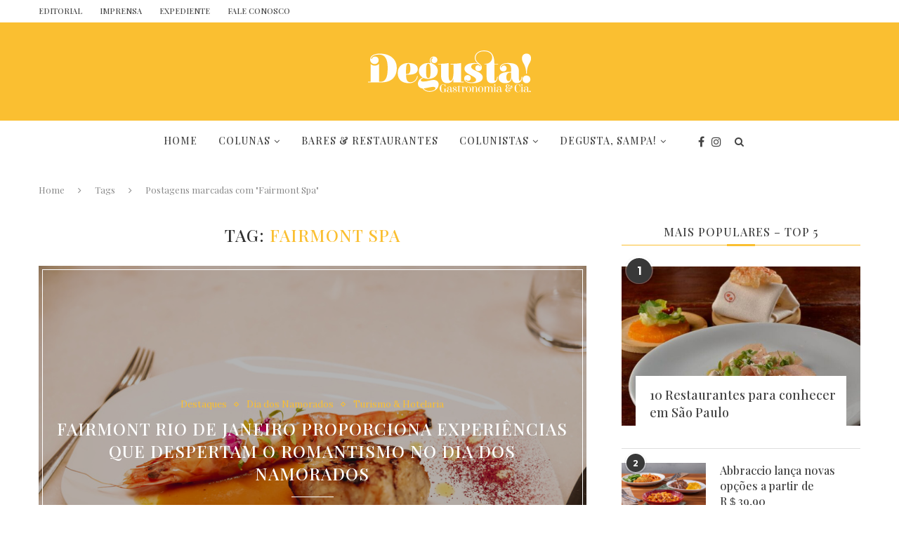

--- FILE ---
content_type: text/html; charset=UTF-8
request_url: https://revistadegusta.com/tag/fairmont-spa/
body_size: 22454
content:
<!DOCTYPE html>
<html lang="pt-BR">
<head>
	<meta charset="UTF-8">
	<meta http-equiv="X-UA-Compatible" content="IE=edge">
	<meta name="viewport" content="width=device-width, initial-scale=1">
	<link rel="profile" href="https://gmpg.org/xfn/11" />
			<link rel="shortcut icon" href="https://revistadegusta.com/wp-content/uploads/2017/09/ICON.png" type="image/x-icon" />
		<link rel="apple-touch-icon" sizes="180x180" href="https://revistadegusta.com/wp-content/uploads/2017/09/ICON.png">
		<link rel="alternate" type="application/rss+xml" title="Revista Degusta RSS Feed" href="https://revistadegusta.com/feed/" />
	<link rel="alternate" type="application/atom+xml" title="Revista Degusta Atom Feed" href="https://revistadegusta.com/feed/atom/" />
	<link rel="pingback" href="https://revistadegusta.com/xmlrpc.php" />
	<!--[if lt IE 9]>
	<script src="https://revistadegusta.com/wp-content/themes/revista-degusta/js/html5.js"></script>
	<![endif]-->
	<meta name='robots' content='index, follow, max-image-preview:large, max-snippet:-1, max-video-preview:-1' />

	<!-- This site is optimized with the Yoast SEO plugin v21.1 - https://yoast.com/wordpress/plugins/seo/ -->
	<title>Fairmont Spa Archives &ndash; Revista Degusta</title>
	<link rel="canonical" href="https://revistadegusta.com/tag/fairmont-spa/" />
	<meta property="og:locale" content="pt_BR" />
	<meta property="og:type" content="article" />
	<meta property="og:title" content="Fairmont Spa Archives &ndash; Revista Degusta" />
	<meta property="og:url" content="https://revistadegusta.com/tag/fairmont-spa/" />
	<meta property="og:site_name" content="Revista Degusta" />
	<meta name="twitter:card" content="summary_large_image" />
	<script type="application/ld+json" class="yoast-schema-graph">{"@context":"https://schema.org","@graph":[{"@type":"CollectionPage","@id":"https://revistadegusta.com/tag/fairmont-spa/","url":"https://revistadegusta.com/tag/fairmont-spa/","name":"Fairmont Spa Archives &ndash; Revista Degusta","isPartOf":{"@id":"https://revistadegusta.com/#website"},"primaryImageOfPage":{"@id":"https://revistadegusta.com/tag/fairmont-spa/#primaryimage"},"image":{"@id":"https://revistadegusta.com/tag/fairmont-spa/#primaryimage"},"thumbnailUrl":"https://revistadegusta.com/wp-content/uploads/2024/06/Fairmont-1.jpeg","breadcrumb":{"@id":"https://revistadegusta.com/tag/fairmont-spa/#breadcrumb"},"inLanguage":"pt-BR"},{"@type":"ImageObject","inLanguage":"pt-BR","@id":"https://revistadegusta.com/tag/fairmont-spa/#primaryimage","url":"https://revistadegusta.com/wp-content/uploads/2024/06/Fairmont-1.jpeg","contentUrl":"https://revistadegusta.com/wp-content/uploads/2024/06/Fairmont-1.jpeg","width":800,"height":533},{"@type":"BreadcrumbList","@id":"https://revistadegusta.com/tag/fairmont-spa/#breadcrumb","itemListElement":[{"@type":"ListItem","position":1,"name":"Home","item":"https://revistadegusta.com/"},{"@type":"ListItem","position":2,"name":"Fairmont Spa"}]},{"@type":"WebSite","@id":"https://revistadegusta.com/#website","url":"https://revistadegusta.com/","name":"Revista Degusta!","description":"Gastronomia e Cia.","publisher":{"@id":"https://revistadegusta.com/#organization"},"potentialAction":[{"@type":"SearchAction","target":{"@type":"EntryPoint","urlTemplate":"https://revistadegusta.com/?s={search_term_string}"},"query-input":"required name=search_term_string"}],"inLanguage":"pt-BR"},{"@type":"Organization","@id":"https://revistadegusta.com/#organization","name":"Revista Degusta!","url":"https://revistadegusta.com/","logo":{"@type":"ImageObject","inLanguage":"pt-BR","@id":"https://revistadegusta.com/#/schema/logo/image/","url":"https://revistadegusta.com/wp-content/uploads/2021/05/Logomarca-Revista-Degusta-Vetor-AMARELA-MENOR.svg","contentUrl":"https://revistadegusta.com/wp-content/uploads/2021/05/Logomarca-Revista-Degusta-Vetor-AMARELA-MENOR.svg","width":52,"height":13,"caption":"Revista Degusta!"},"image":{"@id":"https://revistadegusta.com/#/schema/logo/image/"},"sameAs":["https://www.facebook.com/RevistaDegusta","https://www.instagram.com/revistadegustaoficial/"]}]}</script>
	<!-- / Yoast SEO plugin. -->


<link rel='dns-prefetch' href='//fonts.googleapis.com' />
<link rel="alternate" type="application/rss+xml" title="Feed para Revista Degusta &raquo;" href="https://revistadegusta.com/feed/" />
<link rel="alternate" type="application/rss+xml" title="Feed de comentários para Revista Degusta &raquo;" href="https://revistadegusta.com/comments/feed/" />
<link rel="alternate" type="application/rss+xml" title="Feed de tag para Revista Degusta &raquo; Fairmont Spa" href="https://revistadegusta.com/tag/fairmont-spa/feed/" />
<script type="text/javascript">
window._wpemojiSettings = {"baseUrl":"https:\/\/s.w.org\/images\/core\/emoji\/14.0.0\/72x72\/","ext":".png","svgUrl":"https:\/\/s.w.org\/images\/core\/emoji\/14.0.0\/svg\/","svgExt":".svg","source":{"concatemoji":"https:\/\/revistadegusta.com\/wp-includes\/js\/wp-emoji-release.min.js?ver=6.1.9"}};
/*! This file is auto-generated */
!function(e,a,t){var n,r,o,i=a.createElement("canvas"),p=i.getContext&&i.getContext("2d");function s(e,t){var a=String.fromCharCode,e=(p.clearRect(0,0,i.width,i.height),p.fillText(a.apply(this,e),0,0),i.toDataURL());return p.clearRect(0,0,i.width,i.height),p.fillText(a.apply(this,t),0,0),e===i.toDataURL()}function c(e){var t=a.createElement("script");t.src=e,t.defer=t.type="text/javascript",a.getElementsByTagName("head")[0].appendChild(t)}for(o=Array("flag","emoji"),t.supports={everything:!0,everythingExceptFlag:!0},r=0;r<o.length;r++)t.supports[o[r]]=function(e){if(p&&p.fillText)switch(p.textBaseline="top",p.font="600 32px Arial",e){case"flag":return s([127987,65039,8205,9895,65039],[127987,65039,8203,9895,65039])?!1:!s([55356,56826,55356,56819],[55356,56826,8203,55356,56819])&&!s([55356,57332,56128,56423,56128,56418,56128,56421,56128,56430,56128,56423,56128,56447],[55356,57332,8203,56128,56423,8203,56128,56418,8203,56128,56421,8203,56128,56430,8203,56128,56423,8203,56128,56447]);case"emoji":return!s([129777,127995,8205,129778,127999],[129777,127995,8203,129778,127999])}return!1}(o[r]),t.supports.everything=t.supports.everything&&t.supports[o[r]],"flag"!==o[r]&&(t.supports.everythingExceptFlag=t.supports.everythingExceptFlag&&t.supports[o[r]]);t.supports.everythingExceptFlag=t.supports.everythingExceptFlag&&!t.supports.flag,t.DOMReady=!1,t.readyCallback=function(){t.DOMReady=!0},t.supports.everything||(n=function(){t.readyCallback()},a.addEventListener?(a.addEventListener("DOMContentLoaded",n,!1),e.addEventListener("load",n,!1)):(e.attachEvent("onload",n),a.attachEvent("onreadystatechange",function(){"complete"===a.readyState&&t.readyCallback()})),(e=t.source||{}).concatemoji?c(e.concatemoji):e.wpemoji&&e.twemoji&&(c(e.twemoji),c(e.wpemoji)))}(window,document,window._wpemojiSettings);
</script>
<style type="text/css">
img.wp-smiley,
img.emoji {
	display: inline !important;
	border: none !important;
	box-shadow: none !important;
	height: 1em !important;
	width: 1em !important;
	margin: 0 0.07em !important;
	vertical-align: -0.1em !important;
	background: none !important;
	padding: 0 !important;
}
</style>
	
<link rel='stylesheet' id='gs-swiper-css' href='https://revistadegusta.com/wp-content/plugins/gs-logo-slider/assets/libs/swiper-js/swiper.min.css?ver=3.8.1' type='text/css' media='all' />
<link rel='stylesheet' id='gs-tippyjs-css' href='https://revistadegusta.com/wp-content/plugins/gs-logo-slider/assets/libs/tippyjs/tippy.css?ver=3.8.1' type='text/css' media='all' />
<link rel='stylesheet' id='gs-logo-public-css' href='https://revistadegusta.com/wp-content/plugins/gs-logo-slider/assets/css/gs-logo.min.css?ver=3.8.1' type='text/css' media='all' />
<link rel='stylesheet' id='sbi_styles-css' href='https://revistadegusta.com/wp-content/plugins/instagram-feed/css/sbi-styles.min.css?ver=6.10.0' type='text/css' media='all' />
<link rel='stylesheet' id='wp-block-library-css' href='https://revistadegusta.com/wp-includes/css/dist/block-library/style.min.css?ver=6.1.9' type='text/css' media='all' />
<link rel='stylesheet' id='classic-theme-styles-css' href='https://revistadegusta.com/wp-includes/css/classic-themes.min.css?ver=1' type='text/css' media='all' />
<style id='global-styles-inline-css' type='text/css'>
body{--wp--preset--color--black: #000000;--wp--preset--color--cyan-bluish-gray: #abb8c3;--wp--preset--color--white: #ffffff;--wp--preset--color--pale-pink: #f78da7;--wp--preset--color--vivid-red: #cf2e2e;--wp--preset--color--luminous-vivid-orange: #ff6900;--wp--preset--color--luminous-vivid-amber: #fcb900;--wp--preset--color--light-green-cyan: #7bdcb5;--wp--preset--color--vivid-green-cyan: #00d084;--wp--preset--color--pale-cyan-blue: #8ed1fc;--wp--preset--color--vivid-cyan-blue: #0693e3;--wp--preset--color--vivid-purple: #9b51e0;--wp--preset--gradient--vivid-cyan-blue-to-vivid-purple: linear-gradient(135deg,rgba(6,147,227,1) 0%,rgb(155,81,224) 100%);--wp--preset--gradient--light-green-cyan-to-vivid-green-cyan: linear-gradient(135deg,rgb(122,220,180) 0%,rgb(0,208,130) 100%);--wp--preset--gradient--luminous-vivid-amber-to-luminous-vivid-orange: linear-gradient(135deg,rgba(252,185,0,1) 0%,rgba(255,105,0,1) 100%);--wp--preset--gradient--luminous-vivid-orange-to-vivid-red: linear-gradient(135deg,rgba(255,105,0,1) 0%,rgb(207,46,46) 100%);--wp--preset--gradient--very-light-gray-to-cyan-bluish-gray: linear-gradient(135deg,rgb(238,238,238) 0%,rgb(169,184,195) 100%);--wp--preset--gradient--cool-to-warm-spectrum: linear-gradient(135deg,rgb(74,234,220) 0%,rgb(151,120,209) 20%,rgb(207,42,186) 40%,rgb(238,44,130) 60%,rgb(251,105,98) 80%,rgb(254,248,76) 100%);--wp--preset--gradient--blush-light-purple: linear-gradient(135deg,rgb(255,206,236) 0%,rgb(152,150,240) 100%);--wp--preset--gradient--blush-bordeaux: linear-gradient(135deg,rgb(254,205,165) 0%,rgb(254,45,45) 50%,rgb(107,0,62) 100%);--wp--preset--gradient--luminous-dusk: linear-gradient(135deg,rgb(255,203,112) 0%,rgb(199,81,192) 50%,rgb(65,88,208) 100%);--wp--preset--gradient--pale-ocean: linear-gradient(135deg,rgb(255,245,203) 0%,rgb(182,227,212) 50%,rgb(51,167,181) 100%);--wp--preset--gradient--electric-grass: linear-gradient(135deg,rgb(202,248,128) 0%,rgb(113,206,126) 100%);--wp--preset--gradient--midnight: linear-gradient(135deg,rgb(2,3,129) 0%,rgb(40,116,252) 100%);--wp--preset--duotone--dark-grayscale: url('#wp-duotone-dark-grayscale');--wp--preset--duotone--grayscale: url('#wp-duotone-grayscale');--wp--preset--duotone--purple-yellow: url('#wp-duotone-purple-yellow');--wp--preset--duotone--blue-red: url('#wp-duotone-blue-red');--wp--preset--duotone--midnight: url('#wp-duotone-midnight');--wp--preset--duotone--magenta-yellow: url('#wp-duotone-magenta-yellow');--wp--preset--duotone--purple-green: url('#wp-duotone-purple-green');--wp--preset--duotone--blue-orange: url('#wp-duotone-blue-orange');--wp--preset--font-size--small: 13px;--wp--preset--font-size--medium: 20px;--wp--preset--font-size--large: 36px;--wp--preset--font-size--x-large: 42px;--wp--preset--spacing--20: 0.44rem;--wp--preset--spacing--30: 0.67rem;--wp--preset--spacing--40: 1rem;--wp--preset--spacing--50: 1.5rem;--wp--preset--spacing--60: 2.25rem;--wp--preset--spacing--70: 3.38rem;--wp--preset--spacing--80: 5.06rem;}:where(.is-layout-flex){gap: 0.5em;}body .is-layout-flow > .alignleft{float: left;margin-inline-start: 0;margin-inline-end: 2em;}body .is-layout-flow > .alignright{float: right;margin-inline-start: 2em;margin-inline-end: 0;}body .is-layout-flow > .aligncenter{margin-left: auto !important;margin-right: auto !important;}body .is-layout-constrained > .alignleft{float: left;margin-inline-start: 0;margin-inline-end: 2em;}body .is-layout-constrained > .alignright{float: right;margin-inline-start: 2em;margin-inline-end: 0;}body .is-layout-constrained > .aligncenter{margin-left: auto !important;margin-right: auto !important;}body .is-layout-constrained > :where(:not(.alignleft):not(.alignright):not(.alignfull)){max-width: var(--wp--style--global--content-size);margin-left: auto !important;margin-right: auto !important;}body .is-layout-constrained > .alignwide{max-width: var(--wp--style--global--wide-size);}body .is-layout-flex{display: flex;}body .is-layout-flex{flex-wrap: wrap;align-items: center;}body .is-layout-flex > *{margin: 0;}:where(.wp-block-columns.is-layout-flex){gap: 2em;}.has-black-color{color: var(--wp--preset--color--black) !important;}.has-cyan-bluish-gray-color{color: var(--wp--preset--color--cyan-bluish-gray) !important;}.has-white-color{color: var(--wp--preset--color--white) !important;}.has-pale-pink-color{color: var(--wp--preset--color--pale-pink) !important;}.has-vivid-red-color{color: var(--wp--preset--color--vivid-red) !important;}.has-luminous-vivid-orange-color{color: var(--wp--preset--color--luminous-vivid-orange) !important;}.has-luminous-vivid-amber-color{color: var(--wp--preset--color--luminous-vivid-amber) !important;}.has-light-green-cyan-color{color: var(--wp--preset--color--light-green-cyan) !important;}.has-vivid-green-cyan-color{color: var(--wp--preset--color--vivid-green-cyan) !important;}.has-pale-cyan-blue-color{color: var(--wp--preset--color--pale-cyan-blue) !important;}.has-vivid-cyan-blue-color{color: var(--wp--preset--color--vivid-cyan-blue) !important;}.has-vivid-purple-color{color: var(--wp--preset--color--vivid-purple) !important;}.has-black-background-color{background-color: var(--wp--preset--color--black) !important;}.has-cyan-bluish-gray-background-color{background-color: var(--wp--preset--color--cyan-bluish-gray) !important;}.has-white-background-color{background-color: var(--wp--preset--color--white) !important;}.has-pale-pink-background-color{background-color: var(--wp--preset--color--pale-pink) !important;}.has-vivid-red-background-color{background-color: var(--wp--preset--color--vivid-red) !important;}.has-luminous-vivid-orange-background-color{background-color: var(--wp--preset--color--luminous-vivid-orange) !important;}.has-luminous-vivid-amber-background-color{background-color: var(--wp--preset--color--luminous-vivid-amber) !important;}.has-light-green-cyan-background-color{background-color: var(--wp--preset--color--light-green-cyan) !important;}.has-vivid-green-cyan-background-color{background-color: var(--wp--preset--color--vivid-green-cyan) !important;}.has-pale-cyan-blue-background-color{background-color: var(--wp--preset--color--pale-cyan-blue) !important;}.has-vivid-cyan-blue-background-color{background-color: var(--wp--preset--color--vivid-cyan-blue) !important;}.has-vivid-purple-background-color{background-color: var(--wp--preset--color--vivid-purple) !important;}.has-black-border-color{border-color: var(--wp--preset--color--black) !important;}.has-cyan-bluish-gray-border-color{border-color: var(--wp--preset--color--cyan-bluish-gray) !important;}.has-white-border-color{border-color: var(--wp--preset--color--white) !important;}.has-pale-pink-border-color{border-color: var(--wp--preset--color--pale-pink) !important;}.has-vivid-red-border-color{border-color: var(--wp--preset--color--vivid-red) !important;}.has-luminous-vivid-orange-border-color{border-color: var(--wp--preset--color--luminous-vivid-orange) !important;}.has-luminous-vivid-amber-border-color{border-color: var(--wp--preset--color--luminous-vivid-amber) !important;}.has-light-green-cyan-border-color{border-color: var(--wp--preset--color--light-green-cyan) !important;}.has-vivid-green-cyan-border-color{border-color: var(--wp--preset--color--vivid-green-cyan) !important;}.has-pale-cyan-blue-border-color{border-color: var(--wp--preset--color--pale-cyan-blue) !important;}.has-vivid-cyan-blue-border-color{border-color: var(--wp--preset--color--vivid-cyan-blue) !important;}.has-vivid-purple-border-color{border-color: var(--wp--preset--color--vivid-purple) !important;}.has-vivid-cyan-blue-to-vivid-purple-gradient-background{background: var(--wp--preset--gradient--vivid-cyan-blue-to-vivid-purple) !important;}.has-light-green-cyan-to-vivid-green-cyan-gradient-background{background: var(--wp--preset--gradient--light-green-cyan-to-vivid-green-cyan) !important;}.has-luminous-vivid-amber-to-luminous-vivid-orange-gradient-background{background: var(--wp--preset--gradient--luminous-vivid-amber-to-luminous-vivid-orange) !important;}.has-luminous-vivid-orange-to-vivid-red-gradient-background{background: var(--wp--preset--gradient--luminous-vivid-orange-to-vivid-red) !important;}.has-very-light-gray-to-cyan-bluish-gray-gradient-background{background: var(--wp--preset--gradient--very-light-gray-to-cyan-bluish-gray) !important;}.has-cool-to-warm-spectrum-gradient-background{background: var(--wp--preset--gradient--cool-to-warm-spectrum) !important;}.has-blush-light-purple-gradient-background{background: var(--wp--preset--gradient--blush-light-purple) !important;}.has-blush-bordeaux-gradient-background{background: var(--wp--preset--gradient--blush-bordeaux) !important;}.has-luminous-dusk-gradient-background{background: var(--wp--preset--gradient--luminous-dusk) !important;}.has-pale-ocean-gradient-background{background: var(--wp--preset--gradient--pale-ocean) !important;}.has-electric-grass-gradient-background{background: var(--wp--preset--gradient--electric-grass) !important;}.has-midnight-gradient-background{background: var(--wp--preset--gradient--midnight) !important;}.has-small-font-size{font-size: var(--wp--preset--font-size--small) !important;}.has-medium-font-size{font-size: var(--wp--preset--font-size--medium) !important;}.has-large-font-size{font-size: var(--wp--preset--font-size--large) !important;}.has-x-large-font-size{font-size: var(--wp--preset--font-size--x-large) !important;}
.wp-block-navigation a:where(:not(.wp-element-button)){color: inherit;}
:where(.wp-block-columns.is-layout-flex){gap: 2em;}
.wp-block-pullquote{font-size: 1.5em;line-height: 1.6;}
</style>
<link rel='stylesheet' id='contact-form-7-css' href='https://revistadegusta.com/wp-content/plugins/contact-form-7/includes/css/styles.css?ver=5.7.7' type='text/css' media='all' />
<link rel='stylesheet' id='spf-font-css' href='https://revistadegusta.com/wp-content/plugins/creative-instagram/assets/css/font-awesome.css?ver=1.9' type='text/css' media='all' />
<link rel='stylesheet' id='spf-display-css' href='https://revistadegusta.com/wp-content/plugins/creative-instagram/assets/css/display-style.css?ver=1.9' type='text/css' media='all' />
<link rel='stylesheet' id='penci-oswald-css' href='//fonts.googleapis.com/css?family=Oswald%3A400&#038;ver=6.1.9' type='text/css' media='all' />
<link rel='stylesheet' id='wpos-font-awesome-css' href='https://revistadegusta.com/wp-content/plugins/slider-and-carousel-plus-widget-for-instagram/assets/css/font-awesome.min.css?ver=1.9.3' type='text/css' media='all' />
<link rel='stylesheet' id='wpos-magnific-style-css' href='https://revistadegusta.com/wp-content/plugins/slider-and-carousel-plus-widget-for-instagram/assets/css/magnific-popup.css?ver=1.9.3' type='text/css' media='all' />
<link rel='stylesheet' id='wpos-slick-style-css' href='https://revistadegusta.com/wp-content/plugins/slider-and-carousel-plus-widget-for-instagram/assets/css/slick.css?ver=1.9.3' type='text/css' media='all' />
<link rel='stylesheet' id='iscwp-public-css-css' href='https://revistadegusta.com/wp-content/plugins/slider-and-carousel-plus-widget-for-instagram/assets/css/iscwp-public.css?ver=1.9.3' type='text/css' media='all' />
<link rel='stylesheet' id='ppress-frontend-css' href='https://revistadegusta.com/wp-content/plugins/wp-user-avatar/assets/css/frontend.min.css?ver=4.16.8' type='text/css' media='all' />
<link rel='stylesheet' id='ppress-flatpickr-css' href='https://revistadegusta.com/wp-content/plugins/wp-user-avatar/assets/flatpickr/flatpickr.min.css?ver=4.16.8' type='text/css' media='all' />
<link rel='stylesheet' id='ppress-select2-css' href='https://revistadegusta.com/wp-content/plugins/wp-user-avatar/assets/select2/select2.min.css?ver=6.1.9' type='text/css' media='all' />
<link rel='stylesheet' id='penci-fonts-css' href='//fonts.googleapis.com/css?family=PT+Serif%3A300%2C300italic%2C400%2C400italic%2C500%2C500italic%2C700%2C700italic%2C800%2C800italic%7CPlayfair+Display+SC%3A300%2C300italic%2C400%2C400italic%2C500%2C500italic%2C700%2C700italic%2C800%2C800italic%7CMontserrat%3A300%2C300italic%2C400%2C400italic%2C500%2C500italic%2C700%2C700italic%2C800%2C800italic%7CPlayfair+Display%3A300%2C300italic%2C400%2C400italic%2C500%2C500italic%2C700%2C700italic%2C800%2C800italic%7CLora%3A300%2C300italic%2C400%2C400italic%2C500%2C500italic%2C700%2C700italic%2C800%2C800italic%26subset%3Dcyrillic%2Ccyrillic-ext%2Cgreek%2Cgreek-ext%2Clatin-ext&#038;ver=1.0' type='text/css' media='all' />
<link rel='stylesheet' id='penci_style-css' href='https://revistadegusta.com/wp-content/themes/revista-degusta/style.css?ver=4.0.2' type='text/css' media='all' />
<!--n2css--><!--n2js--><script type='text/javascript' src='https://revistadegusta.com/wp-includes/js/jquery/jquery.min.js?ver=3.6.1' id='jquery-core-js'></script>
<script type='text/javascript' src='https://revistadegusta.com/wp-includes/js/jquery/jquery-migrate.min.js?ver=3.3.2' id='jquery-migrate-js'></script>
<script type='text/javascript' id='spf-loadmore-js-js-extra'>
/* <![CDATA[ */
var spf = {"ajaxurl":"https:\/\/revistadegusta.com\/wp-admin\/admin-ajax.php","nonce":"c148d9271c"};
/* ]]> */
</script>
<script type='text/javascript' src='https://revistadegusta.com/wp-content/plugins/creative-instagram/assets/js/loadmore.js?ver=1.9' id='spf-loadmore-js-js'></script>
<script type='text/javascript' src='https://revistadegusta.com/wp-content/plugins/wp-user-avatar/assets/flatpickr/flatpickr.min.js?ver=4.16.8' id='ppress-flatpickr-js'></script>
<script type='text/javascript' src='https://revistadegusta.com/wp-content/plugins/wp-user-avatar/assets/select2/select2.min.js?ver=4.16.8' id='ppress-select2-js'></script>
<script type='text/javascript' src='https://revistadegusta.com/wp-content/plugins/google-analyticator/external-tracking.min.js?ver=6.5.7' id='ga-external-tracking-js'></script>
<link rel="https://api.w.org/" href="https://revistadegusta.com/wp-json/" /><link rel="alternate" type="application/json" href="https://revistadegusta.com/wp-json/wp/v2/tags/5387" /><link rel="EditURI" type="application/rsd+xml" title="RSD" href="https://revistadegusta.com/xmlrpc.php?rsd" />
<link rel="wlwmanifest" type="application/wlwmanifest+xml" href="https://revistadegusta.com/wp-includes/wlwmanifest.xml" />
<meta name="generator" content="WordPress 6.1.9" />
	<style type="text/css">
						.post-entry .penci-recipe-heading a.penci-recipe-print { color:#fabf31; } .post-entry .penci-recipe-heading a.penci-recipe-print { border-color:#fabf31; } .post-entry .penci-recipe-heading a.penci-recipe-print:hover { background-color:#fabf31; } .post-entry .penci-recipe-heading a.penci-recipe-print:hover { color:#fff; }														.penci-recipe-index .cat > a.penci-cat-name { color:#fabf31; }									</style>
	<style type="text/css">
												.penci-review .penci-review-process span { background-color:#fabf31; }				.penci-review .penci-review-good ul li:before { color:#fabf31; }				.penci-review .penci-review-score-total { background-color:#fabf31; }							</style>
    <style type="text/css">
				h1, h2, h3, h4, h5, h6, h2.penci-heading-video, #navigation .menu li a, .penci-photo-2-effect figcaption h2, .headline-title, a.penci-topbar-post-title, #sidebar-nav .menu li a, .penci-slider .pencislider-container .pencislider-content .pencislider-title, .penci-slider
		.pencislider-container .pencislider-content .pencislider-button,
		.author-quote span, .penci-more-link a.more-link, .penci-post-share-box .dt-share, .post-share a .dt-share, .author-content h5, .post-pagination h5, .post-box-title, .penci-countdown .countdown-amount, .penci-countdown .countdown-period, .penci-pagination a, .penci-pagination .disable-url, ul.footer-socials li a span,
		.widget input[type="submit"], .penci-sidebar-content .widget-title, #respond h3.comment-reply-title span, .widget-social.show-text a span, .footer-widget-wrapper .widget .widget-title,
		.container.penci-breadcrumb span, .container.penci-breadcrumb span a, .error-404 .go-back-home a, .post-entry .penci-portfolio-filter ul li a, .penci-portfolio-filter ul li a, .portfolio-overlay-content .portfolio-short .portfolio-title a, .home-featured-cat-content .magcat-detail h3 a, .post-entry blockquote cite,
		.post-entry blockquote .author, .tags-share-box.hide-tags.page-share .share-title, .widget ul.side-newsfeed li .side-item .side-item-text h4 a, .thecomment .comment-text span.author, .thecomment .comment-text span.author a, .post-comments span.reply a, #respond h3, #respond label, .wpcf7 label, #respond #submit, .wpcf7 input[type="submit"], .widget_wysija input[type="submit"], .archive-box span,
		.archive-box h1, .gallery .gallery-caption, .contact-form input[type=submit], ul.penci-topbar-menu > li a, div.penci-topbar-menu > ul > li a, .featured-style-29 .penci-featured-slider-button a, .pencislider-container .pencislider-content .pencislider-title, .pencislider-container
		.pencislider-content .pencislider-button, ul.homepage-featured-boxes .penci-fea-in.boxes-style-3 h4 span span, .pencislider-container .pencislider-content .pencislider-button, .woocommerce div.product .woocommerce-tabs .panel #respond .comment-reply-title, .penci-recipe-index-wrap .penci-index-more-link a { font-family: 'Playfair Display', serif; font-weight: normal; }
		.featured-style-29 .penci-featured-slider-button a{ font-weight: bold; }
						body, textarea, #respond textarea, .widget input[type="text"], .widget input[type="email"], .widget input[type="date"], .widget input[type="number"], .wpcf7 textarea, .mc4wp-form input, #respond input, .wpcf7 input, #searchform input.search-input, ul.homepage-featured-boxes .penci-fea-in
		h4, .widget.widget_categories ul li span.category-item-count, .about-widget .about-me-heading, .widget ul.side-newsfeed li .side-item .side-item-text .side-item-meta { font-family: 'Lora', serif; }
		p { line-height: 1.8; }
								#navigation .menu li a { font-family: 'Playfair Display', serif; font-weight: normal; }
														h1, h2, h3, h4, h5, h6, #sidebar-nav .menu li a, #navigation .menu li a, a.penci-topbar-post-title, .penci-slider .pencislider-container .pencislider-content .pencislider-title, .penci-slider .pencislider-container .pencislider-content .pencislider-button,
		.headline-title, .author-quote span, .penci-more-link a.more-link, .author-content h5, .post-pagination h5, .post-box-title, .penci-countdown .countdown-amount, .penci-countdown .countdown-period, .penci-pagination a, .penci-pagination .disable-url, ul.footer-socials li a span,
		.penci-sidebar-content .widget-title, #respond h3.comment-reply-title span, .widget-social.show-text a span, .footer-widget-wrapper .widget .widget-title, .error-404 .go-back-home a, .home-featured-cat-content .magcat-detail h3 a, .post-entry blockquote cite, .pencislider-container .pencislider-content .pencislider-title, .pencislider-container
		.pencislider-content .pencislider-button, .post-entry blockquote .author, .tags-share-box.hide-tags.page-share .share-title, .widget ul.side-newsfeed li .side-item .side-item-text h4 a, .thecomment .comment-text span.author, .thecomment .comment-text span.author a, #respond h3, #respond label, .wpcf7 label, #respond #submit, .wpcf7 input[type="submit"], .widget_wysija input[type="submit"], .archive-box span,
		.archive-box h1, .gallery .gallery-caption, .widget input[type="submit"], .contact-form input[type=submit], ul.penci-topbar-menu > li a, div.penci-topbar-menu > ul > li a, .penci-recipe-index-wrap .penci-index-more-link a { font-weight: 500; }
																						a, .post-entry .penci-portfolio-filter ul li a:hover, .penci-portfolio-filter ul li a:hover, .penci-portfolio-filter ul li.active a, .post-entry .penci-portfolio-filter ul li.active a, .penci-countdown .countdown-amount, .archive-box h1, .post-entry a, .container.penci-breadcrumb span
		a:hover, .post-entry blockquote:before, .post-entry blockquote cite, .post-entry blockquote .author, .wpb_text_column blockquote:before, .wpb_text_column blockquote cite, .wpb_text_column blockquote .author, .penci-pagination a:hover, ul.penci-topbar-menu > li a:hover, div.penci-topbar-menu > ul > li a:hover, .penci-recipe-heading a.penci-recipe-print, .main-nav-social a:hover, .widget-social
		.remove-circle a:hover i, .penci-recipe-index .cat > a.penci-cat-name { color: #fabf31; }
		.penci-home-popular-post ul.slick-dots li button:hover, .penci-home-popular-post ul.slick-dots li.slick-active button, .post-entry blockquote .author span:after, .error-image:after, .error-404
		.go-back-home a:after, .penci-header-signup-form, .woocommerce span.onsale, .woocommerce #respond input#submit:hover, .woocommerce a.button:hover, .woocommerce button.button:hover, .woocommerce input.button:hover,
		.woocommerce nav.woocommerce-pagination ul li span.current, .woocommerce div.product .entry-summary div[itemprop="description"]:before, .woocommerce div.product .entry-summary div[itemprop="description"] blockquote .author span:after, .woocommerce div.product .woocommerce-tabs
		#tab-description blockquote .author span:after, .woocommerce #respond input#submit.alt:hover, .woocommerce a.button.alt:hover, .woocommerce button.button.alt:hover, .woocommerce input.button.alt:hover, #top-search.shoping-cart-icon > a > span, #penci-demobar .buy-button, #penci-demobar
		.buy-button:hover, .penci-recipe-heading a.penci-recipe-print:hover, .penci-review-process span, .penci-review-score-total, #navigation.menu-style-2 ul.menu ul:before, #navigation.menu-style-2 .menu ul ul:before, .penci-go-to-top-floating, .post-entry.blockquote-style-2 blockquote:before { background-color: #fabf31; }
		.penci-pagination ul.page-numbers li span.current { color: #fff; background: #fabf31; border-color: #fabf31; }
		.footer-instagram h4.footer-instagram-title > span:before, .woocommerce nav.woocommerce-pagination ul li span.current, .penci-pagination.penci-ajax-more a.penci-ajax-more-button:hover, .penci-recipe-heading a.penci-recipe-print:hover, .home-featured-cat-content.style-14 .magcat-padding:before { border-color: #fabf31; }
		.woocommerce .woocommerce-error, .woocommerce .woocommerce-info, .woocommerce .woocommerce-message { border-top-color: #fabf31; }
		.penci-slider ol.penci-control-nav li a.penci-active, .penci-slider ol.penci-control-nav li a:hover, .penci-related-carousel .owl-dot.active span, .penci-owl-carousel-slider .owl-dot.active span{ border-color: #fabf31; background-color: #fabf31; }
		.woocommerce .woocommerce-message:before, .woocommerce form.checkout table.shop_table .order-total .amount, .woocommerce ul.products li.product .price ins, .woocommerce ul.products li.product .price, .woocommerce div.product p.price ins, .woocommerce div.product span.price ins, .woocommerce div.product p.price, .woocommerce div.product .entry-summary div[itemprop="description"] blockquote:before, .woocommerce div.product .woocommerce-tabs #tab-description blockquote:before, .woocommerce div.product .entry-summary div[itemprop="description"] blockquote cite, .woocommerce div.product .entry-summary div[itemprop="description"] blockquote .author, .woocommerce div.product .woocommerce-tabs #tab-description blockquote cite, .woocommerce div.product .woocommerce-tabs #tab-description blockquote .author, .woocommerce div.product .product_meta > span a:hover, .woocommerce div.product .woocommerce-tabs ul.tabs li.active, .woocommerce ul.cart_list li .amount, .woocommerce ul.product_list_widget li .amount, .woocommerce table.shop_table td.product-name a:hover, .woocommerce table.shop_table td.product-price span, .woocommerce table.shop_table td.product-subtotal span, .woocommerce-cart .cart-collaterals .cart_totals table td .amount, .woocommerce .woocommerce-info:before, .woocommerce div.product span.price { color: #fabf31; }
						ul.homepage-featured-boxes .penci-fea-in h4 span span, ul.homepage-featured-boxes .penci-fea-in.boxes-style-3 h4 span span { font-size: 14px; }
										.penci-top-bar, ul.penci-topbar-menu ul.sub-menu, div.penci-topbar-menu > ul ul.sub-menu { background-color: #ffffff; }
						.headline-title { background-color: #fabf31; }
														a.penci-topbar-post-title:hover { color: #fabf31; }
										ul.penci-topbar-menu > li a, div.penci-topbar-menu > ul > li a { color: #444444; }
						ul.penci-topbar-menu ul.sub-menu, div.penci-topbar-menu > ul ul.sub-menu { background-color: #444444; }
						ul.penci-topbar-menu > li a:hover, div.penci-topbar-menu > ul > li a:hover { color: #fabf31; }
						ul.penci-topbar-menu ul.sub-menu li a, div.penci-topbar-menu > ul ul.sub-menu li a, ul.penci-topbar-menu > li > ul.sub-menu > li:first-child, div.penci-topbar-menu > ul > li > ul.sub-menu > li:first-child { border-color: #444444; }
								.penci-topbar-social a:hover { color: #fabf31; }
						#header .inner-header { background-color: #fabf31; background-image: none; }
												.header-slogan .header-slogan-text:before, .header-slogan .header-slogan-text:after{ content: none; }
						#navigation, #navigation.header-layout-bottom { border-color: #ffffff; }
						#navigation .menu li a { color:  #444444; }
						#navigation .menu li a:hover, #navigation .menu li.current-menu-item > a, #navigation .menu > li.current_page_item > a, #navigation .menu li:hover > a, #navigation .menu > li.current-menu-ancestor > a, #navigation .menu > li.current-menu-item > a { color:  #fabf31; }
		#navigation ul.menu > li > a:before, #navigation .menu > ul > li > a:before { background: #fabf31; }
						#navigation.menu-item-padding .menu > li > a:hover, #navigation.menu-item-padding .menu > li:hover > a, #navigation.menu-item-padding .menu > li.current-menu-item > a, #navigation.menu-item-padding .menu > li.current_page_item > a, #navigation.menu-item-padding .menu > li.current-menu-ancestor > a, #navigation.menu-item-padding .menu > li.current-menu-item > a { background-color:  #ffffff; }
								#navigation .menu .sub-menu, #navigation .menu .children, #navigation ul.menu ul a, #navigation .menu ul ul a, #navigation.menu-style-2 .menu .sub-menu, #navigation.menu-style-2 .menu .children { border-color:  #ffffff; }
		#navigation .penci-megamenu .penci-mega-child-categories a.cat-active { border-top-color: #ffffff; border-bottom-color: #ffffff; }
		#navigation ul.menu > li.megamenu > ul.sub-menu > li:before, #navigation .penci-megamenu .penci-mega-child-categories:after { background-color: #ffffff; }
												#navigation.menu-style-2 .penci-megamenu .penci-mega-child-categories:after, #navigation.menu-style-2 .penci-megamenu .penci-mega-child-categories a.all-style:before, .menu-style-2 .penci-megamenu .penci-content-megamenu .penci-mega-latest-posts .penci-mega-post:before{ background-color: #ffffff; }
								#navigation .penci-megamenu .penci-mega-child-categories a.cat-active, #navigation .menu .penci-megamenu .penci-mega-child-categories a:hover, #navigation .menu .penci-megamenu .penci-mega-latest-posts .penci-mega-post a:hover { color: #fabf31; }
		#navigation .penci-megamenu .penci-mega-thumbnail .mega-cat-name { background: #fabf31; }
						.header-social a i, .main-nav-social a { font-size: 16px; }
								#navigation ul.menu > li > a, #navigation .menu > ul > li > a { font-size: 14px; }
																.header-slogan .header-slogan-text { color:  #444444; }
						.header-slogan .header-slogan-text:before, .header-slogan .header-slogan-text:after { background:  #444444; }
						#navigation .menu .sub-menu li a { color:  #444444; }
						#navigation .menu .sub-menu li a:hover, #navigation .menu .sub-menu li.current-menu-item > a, #navigation .sub-menu li:hover > a { color:  #fabf31; }
		#navigation ul.menu ul a:before, #navigation .menu ul ul a:before { background-color: #fabf31;   -webkit-box-shadow: 5px -2px 0 #fabf31;  -moz-box-shadow: 5px -2px 0 #fabf31;  -ms-box-shadow: 5px -2px 0 #fabf31;  box-shadow: 5px -2px 0 #fabf31; }
						#navigation.menu-style-2 ul.menu ul:before, #navigation.menu-style-2 .menu ul ul:before { background-color: #fabf31; }
						#top-search > a, #navigation .button-menu-mobile { color: #444444; }
		.show-search #searchform input.search-input::-webkit-input-placeholder{ color: #444444; }
		.show-search #searchform input.search-input:-moz-placeholder { color: #444444; opacity: 1;}
		.show-search #searchform input.search-input::-moz-placeholder {color: #444444; opacity: 1; }
		.show-search #searchform input.search-input:-ms-input-placeholder { color: #444444; }
		.show-search #searchform input.search-input{ color: #444444; }
						.show-search a.close-search { color: #444444; }
						.penci-featured-content .feat-text h3 a, .featured-style-4 .penci-featured-content .feat-text h3 a, .penci-mag-featured-content h3 a, .pencislider-container .pencislider-content .pencislider-title { text-transform: none; letter-spacing: 0; }
								.home-featured-cat-content, .penci-featured-cat-seemore, .penci-featured-cat-custom-ads { margin-bottom: 60px; }
		.home-featured-cat-content.style-3, .home-featured-cat-content.style-11{ margin-bottom: 50px; }
		.home-featured-cat-content.style-7{ margin-bottom: 34px; }
		.home-featured-cat-content.style-8{ margin-bottom: 0px; }
		.home-featured-cat-content.style-13{ margin-bottom: 40px; }
		.penci-featured-cat-seemore, .penci-featured-cat-custom-ads{ margin-top: -40px; }
		.penci-featured-cat-seemore.penci-seemore-style-7, .mag-cat-style-7 .penci-featured-cat-custom-ads{ margin-top: -38px; }
		.penci-featured-cat-seemore.penci-seemore-style-8, .mag-cat-style-8 .penci-featured-cat-custom-ads{ margin-top: 20px; }
		.penci-featured-cat-seemore.penci-seemore-style-13, .mag-cat-style-13 .penci-featured-cat-custom-ads{ margin-top: -40px; }
								.penci-homepage-title.penci-magazine-title h3 a, .penci-border-arrow.penci-homepage-title .inner-arrow { font-size: 14px; }
								.penci-header-signup-form { padding-top: px; }
		.penci-header-signup-form { padding-bottom: px; }
				.penci-header-signup-form { background-color: #fabf31; }
														.penci-header-signup-form .widget input[type="submit"] { color: #444444; }
								.penci-header-signup-form .widget input[type="submit"]:hover { color: #444444; }
						.header-social a i, .main-nav-social a {   color: #444444; }
						.header-social a:hover i, .main-nav-social a:hover {   color: #fabf31; }
						#close-sidebar-nav { background-color: #444444; }
		.open-sidebar-nav #close-sidebar-nav { opacity: 0.85; }
								#close-sidebar-nav i { color: #444444; }
								.header-social.sidebar-nav-social a i, #sidebar-nav .menu li a, #sidebar-nav .menu li a .indicator { color: #444444; }
						#sidebar-nav .menu li a:hover, .header-social.sidebar-nav-social a:hover i, #sidebar-nav .menu li a .indicator:hover, #sidebar-nav .menu .sub-menu li a .indicator:hover{ color: #fabf31; }
		#sidebar-nav-logo:before{ background-color: #fabf31; }
						#sidebar-nav .menu li, #sidebar-nav ul.sub-menu {   border-color: #ffffff; }
												.penci-slide-overlay .overlay-link {
			background: -moz-linear-gradient(top, transparent 60%, #444444 100%);
			background: -webkit-linear-gradient(top, transparent 60%, #444444 100%);
			background: -o-linear-gradient(top, transparent 60%, #444444 100%);
			background: -ms-linear-gradient(top, transparent 60%, #444444 100%);
			background: linear-gradient(to bottom, transparent 60%, #444444 100%);
		}
		.penci-slider4-overlay{
			background: -moz-linear-gradient(left, transparent 26%, #444444 65%);
			background: -webkit-gradient(linear, left top, right top, color-stop(26%, #444444), color-stop(65%,transparent));
			background: -webkit-linear-gradient(left, transparent 26%, #444444 65%);
			background: -o-linear-gradient(left, transparent 26%, #444444 65%);
			background: -ms-linear-gradient(left, transparent 26%, #444444 65%);
			background: linear-gradient(to right, transparent 26%, #444444 65%);
			filter: progid:DXImageTransform.Microsoft.gradient( startColorstr='#444444', endColorstr='#444444',GradientType=1 );
		}
		@media only screen and (max-width: 960px){
			.featured-style-4 .penci-featured-content .featured-slider-overlay, .featured-style-5 .penci-featured-content .featured-slider-overlay { background-color: #444444; }
		}
				.penci-slide-overlay .overlay-link { opacity: ; }
		.penci-item-mag:hover .penci-slide-overlay .overlay-link { opacity: ; }
		.penci-featured-content .featured-slider-overlay { opacity: ; }
				.penci-featured-content .featured-slider-overlay { background: #444444; }
																.featured-style-29 .featured-slider-overlay { opacity: ; }
				.featured-style-29 .featured-slider-overlay { background-color: #444444; }
												.featured-style-29 .penci-featured-slider-button a:hover { color: #444444; }
																.penci-standard-cat .cat > a.penci-cat-name { color: #fabf31; }
		.penci-standard-cat .cat:before, .penci-standard-cat .cat:after { background-color: #fabf31; }
						.header-standard > h2 a { color: #444444; }
						.header-standard > h2 a { color: #444444; }
								.standard-content .penci-post-box-meta .penci-post-share-box a { color: #444444; }
						.standard-content .penci-post-box-meta .penci-post-share-box a:hover, .standard-content .penci-post-box-meta .penci-post-share-box a.liked { color: #fabf31; }
						.header-standard .post-entry a:hover, .header-standard .author-post span a:hover, .standard-content a, .standard-post-entry a.more-link:hover, .penci-post-box-meta .penci-box-meta a:hover, .standard-content .post-entry blockquote:before, .post-entry blockquote cite, .post-entry blockquote .author, .standard-content-special .author-quote span, .standard-content-special .format-post-box .post-format-icon i, .standard-content-special .format-post-box
		.dt-special a:hover, .standard-content .penci-more-link a.more-link { color: #fabf31; }
		.standard-content-special .author-quote span:before, .standard-content-special .author-quote span:after, .standard-content .post-entry ul li:before, .post-entry blockquote .author span:after, .header-standard:after { background-color: #fabf31; }
		.penci-more-link a.more-link:before, .penci-more-link a.more-link:after { border-color: #fabf31; }
												.penci-grid .cat a.penci-cat-name, .penci-masonry .cat a.penci-cat-name { color: #fabf31; }
		.penci-grid .cat a.penci-cat-name:after, .penci-masonry .cat a.penci-cat-name:after { border-color: #fabf31; }
						.penci-post-box-meta .penci-post-share-box a { color: #444444; }
						.penci-post-share-box a.liked, .penci-post-share-box a:hover { color: #fabf31; }
						.penci-grid li .item h2 a, .penci-masonry .item-masonry h2 a, .grid-mixed .mixed-detail h2 a { color: #444444; }
								.overlay-post-box-meta .overlay-share a:hover, .overlay-author a:hover, .penci-grid .standard-content-special .format-post-box .dt-special a:hover, .grid-post-box-meta span a:hover, .grid-post-box-meta span a.comment-link:hover, .penci-grid .standard-content-special .author-quote span, .penci-grid .standard-content-special .format-post-box .post-format-icon i, .grid-mixed .penci-post-box-meta .penci-box-meta a:hover { color: #fabf31; }
		.penci-grid .standard-content-special .author-quote span:before, .penci-grid .standard-content-special .author-quote span:after, .grid-header-box:after, .list-post .header-list-style:after { background-color: #fabf31; }
		.penci-grid .post-box-meta span:after, .penci-masonry .post-box-meta span:after { border-color: #fabf31; }
						.penci-grid li.typography-style .overlay-typography { background-color: #444444; }
				.penci-grid li.typography-style .overlay-typography { opacity: ; }
		.penci-grid li.typography-style:hover .overlay-typography { opacity: ; }
								.penci-grid li.typography-style .item .main-typography h2 a:hover { color: #fabf31; }
								.penci-grid li.typography-style .grid-post-box-meta span a:hover { color: #fabf31; }
												.overlay-header-box .cat > a.penci-cat-name:hover { color: #fabf31; }
												.penci-sidebar-content .penci-border-arrow .inner-arrow { font-size: 16px; }
										.penci-sidebar-content .penci-border-arrow .inner-arrow { background-color: #ffffff; }
		.penci-sidebar-content.style-2 .penci-border-arrow:after{ border-top-color: #ffffff; }
						.penci-sidebar-content .penci-border-arrow:after { background-color: #ffffff; }
						.penci-sidebar-content .penci-border-arrow .inner-arrow, .penci-sidebar-content.style-4 .penci-border-arrow .inner-arrow:before, .penci-sidebar-content.style-4 .penci-border-arrow .inner-arrow:after, .penci-sidebar-content.style-5 .penci-border-arrow, .penci-sidebar-content.style-7
		.penci-border-arrow, .penci-sidebar-content.style-9 .penci-border-arrow { border-color: #fabf31; }
		.penci-sidebar-content .penci-border-arrow:before { border-top-color: #fabf31; }
						.penci-sidebar-content.style-5 .penci-border-arrow { border-color: #444444; }
		.penci-sidebar-content.style-5 .penci-border-arrow .inner-arrow{ border-bottom-color: #444444; }
						.penci-sidebar-content.style-7 .penci-border-arrow .inner-arrow:before, .penci-sidebar-content.style-9 .penci-border-arrow .inner-arrow:before { background-color: #fabf31; }
						.penci-sidebar-content .penci-border-arrow:after { border-color: #444444; }
						.penci-sidebar-content .penci-border-arrow .inner-arrow { color: #444444; }
										.widget ul.side-newsfeed li .side-item .side-item-text h4 a, .widget a, .widget.widget_categories ul li, .widget.widget_archive ul li, .widget-social a i, .widget-social a span { color: #444444; }
						.widget ul.side-newsfeed li .side-item .side-item-text h4 a:hover, .widget a:hover, .penci-sidebar-content .widget-social a:hover span, .widget-social a:hover span, .penci-tweets-widget-content .icon-tweets, .penci-tweets-widget-content .tweet-intents a, .penci-tweets-widget-content
		.tweet-intents span:after, .widget-social.remove-circle a:hover i { color: #fabf31; }
		.widget .tagcloud a:hover, .widget-social a:hover i, .widget input[type="submit"]:hover { color: #fff; background-color: #fabf31; border-color: #fabf31; }
		.about-widget .about-me-heading:before { border-color: #fabf31; }
		.penci-tweets-widget-content .tweet-intents-inner:before, .penci-tweets-widget-content .tweet-intents-inner:after { background-color: #fabf31; }
		.penci-owl-carousel.penci-tweets-slider .owl-dots .owl-dot.active span, .penci-owl-carousel.penci-tweets-slider .owl-dots .owl-dot:hover span { border-color: #fabf31; background-color: #fabf31; }
				#widget-area { padding: px 0; }
														#footer-copyright * { font-style: normal; }
								.footer-subscribe h4.footer-subscribe-title { color: #444444; }
												.footer-subscribe .widget .mc4wp-form input[type="email"] { color: #444444; }
		.footer-subscribe input[type="email"]::-webkit-input-placeholder { color: #444444; }
		.footer-subscribe input[type="email"]:-moz-placeholder { color: #444444; }
		.footer-subscribe input[type="email"]::-moz-placeholder { color: #444444; }
		.footer-subscribe input[type="email"]:-ms-input-placeholder {color: #444444;}
		.footer-subscribe input[type="email"]::-ms-input-placeholder {color: #444444;}
						.footer-subscribe .widget .mc4wp-form input[type="submit"] { background-color: #444444; }
						.footer-subscribe .widget .mc4wp-form input[type="submit"]:hover { background-color: #fabf31; }
												.footer-widget-wrapper, .footer-widget-wrapper .widget.widget_categories ul li, .footer-widget-wrapper .widget.widget_archive ul li,  .footer-widget-wrapper .widget input[type="text"], .footer-widget-wrapper .widget input[type="email"], .footer-widget-wrapper .widget input[type="date"], .footer-widget-wrapper .widget input[type="number"], .footer-widget-wrapper .widget input[type="search"] { color: #444444; }
						.footer-widget-wrapper .widget ul li, .footer-widget-wrapper .widget ul ul, .footer-widget-wrapper .widget input[type="text"], .footer-widget-wrapper .widget input[type="email"], .footer-widget-wrapper .widget input[type="date"], .footer-widget-wrapper .widget input[type="number"],
		.footer-widget-wrapper .widget input[type="search"] { border-color: #ffffff; }
								.footer-widget-wrapper .widget .widget-title { color: #444444; }
						.footer-widget-wrapper .widget .widget-title .inner-arrow { border-color: #ffffff; }
						.footer-widget-wrapper .widget .widget-title .inner-arrow { border-bottom-width: 4px; }
						.footer-widget-wrapper a, .footer-widget-wrapper .widget ul.side-newsfeed li .side-item .side-item-text h4 a, .footer-widget-wrapper .widget a, .footer-widget-wrapper .widget-social a i, .footer-widget-wrapper .widget-social a span { color: #444444; }
		.footer-widget-wrapper .widget-social a:hover i{ color: #fff; }
						.footer-widget-wrapper .penci-tweets-widget-content .icon-tweets, .footer-widget-wrapper .penci-tweets-widget-content .tweet-intents a, .footer-widget-wrapper .penci-tweets-widget-content .tweet-intents span:after, .footer-widget-wrapper .widget ul.side-newsfeed li .side-item
		.side-item-text h4 a:hover, .footer-widget-wrapper .widget a:hover, .footer-widget-wrapper .widget-social a:hover span, .footer-widget-wrapper a:hover, .footer-widget-wrapper .widget-social.remove-circle a:hover i { color: #ffffff; }
		.footer-widget-wrapper .widget .tagcloud a:hover, .footer-widget-wrapper .widget-social a:hover i, .footer-widget-wrapper .mc4wp-form input[type="submit"]:hover, .footer-widget-wrapper .widget input[type="submit"]:hover { color: #fff; background-color: #ffffff; border-color: #ffffff; }
		.footer-widget-wrapper .about-widget .about-me-heading:before { border-color: #ffffff; }
		.footer-widget-wrapper .penci-tweets-widget-content .tweet-intents-inner:before, .footer-widget-wrapper .penci-tweets-widget-content .tweet-intents-inner:after { background-color: #ffffff; }
		.footer-widget-wrapper .penci-owl-carousel.penci-tweets-slider .owl-dots .owl-dot.active span, .footer-widget-wrapper .penci-owl-carousel.penci-tweets-slider .owl-dots .owl-dot:hover span {  border-color: #ffffff;  background: #ffffff;  }
						.footer-instagram h4.footer-instagram-title { color: #444444; }
						ul.footer-socials li a i { color: #ffffff; border-color: #ffffff; }
						ul.footer-socials li a:hover i { background-color: #444444; border-color: #444444; }
								ul.footer-socials li a span { color: #ffffff; }
						ul.footer-socials li a:hover span { color: #444444; }
						.footer-socials-section { border-color: #ffffff; }
						#footer-section { background-color: #fabf31; }
						#footer-section .footer-menu li a { color: #ffffff; }
						#footer-section .footer-menu li a:hover { color: #fabf31; }
						#footer-section, #footer-copyright * { color: #ffffff; }
						#footer-section .go-to-top i, #footer-section .go-to-top-parent span { color: #444444; }
								.penci-go-to-top-floating { background-color: #444444; }
								#footer-section a { color: #444444; }
						.container-single .penci-standard-cat .cat > a.penci-cat-name { color: #fabf31; }
		.container-single .penci-standard-cat .cat:before, .container-single .penci-standard-cat .cat:after { background-color: #fabf31; }
										.container-single .single-post-title { letter-spacing: 0; }
																				.container-single .header-standard .post-title { color: #444444; }
						.container-single .post-share a, .page-share .post-share a { color: #444444; }
						.container-single .post-share a:hover, .container-single .post-share a.liked, .page-share .post-share a:hover { color: #fabf31; }
						.post-share .count-number-like { color: #fabf31; }
						.comment-content a, .container-single .post-entry a, .container-single .format-post-box .dt-special a:hover, .container-single .author-quote span, .container-single .author-post span a:hover, .post-entry blockquote:before, .post-entry blockquote cite, .post-entry blockquote .author, .wpb_text_column blockquote:before, .wpb_text_column blockquote cite, .wpb_text_column blockquote .author, .post-pagination a:hover, .author-content h5 a:hover, .author-content .author-social:hover, .item-related h3 a:hover, .container-single .format-post-box .post-format-icon i, .container.penci-breadcrumb.single-breadcrumb span a:hover { color: #fabf31; }
		.container-single .standard-content-special .format-post-box, ul.slick-dots li button:hover, ul.slick-dots li.slick-active button { border-color: #fabf31; }
		ul.slick-dots li button:hover, ul.slick-dots li.slick-active button, #respond h3.comment-reply-title span:before, #respond h3.comment-reply-title span:after, .post-box-title:before, .post-box-title:after, .container-single .author-quote span:before, .container-single .author-quote
		span:after, .post-entry blockquote .author span:after, .post-entry blockquote .author span:before, .post-entry ul li:before, #respond #submit:hover, .wpcf7 input[type="submit"]:hover, .widget_wysija input[type="submit"]:hover, .post-entry.blockquote-style-2 blockquote:before {  background-color: #fabf31; }
		.container-single .post-entry .post-tags a:hover { color: #fff; border-color: #fabf31; background-color: #fabf31; }
						.post-entry a, .container-single .post-entry a{ color: #fabf31; }
										ul.homepage-featured-boxes .penci-fea-in:hover h4 span { color: #fabf31; }
										.penci-home-popular-post .item-related h3 a:hover { color: #fabf31; }
																.penci-homepage-title.style-7 .inner-arrow:before, .penci-homepage-title.style-9 .inner-arrow:before{ background-color: #fabf31; }
																.home-featured-cat-content .magcat-detail h3 a:hover { color: #fabf31; }
						.home-featured-cat-content .grid-post-box-meta span a:hover { color: #fabf31; }
		.home-featured-cat-content .first-post .magcat-detail .mag-header:after { background: #fabf31; }
		.penci-slider ol.penci-control-nav li a.penci-active, .penci-slider ol.penci-control-nav li a:hover { border-color: #fabf31; background: #fabf31; }
						.home-featured-cat-content .mag-photo .mag-overlay-photo { opacity: ; }
		.home-featured-cat-content .mag-photo:hover .mag-overlay-photo { opacity: ; }
																										.inner-item-portfolio:hover .penci-portfolio-thumbnail a:after { opacity: ; }
										    </style>
    <!-- Google Analytics Tracking by Google Analyticator 6.5.7 -->
<script type="text/javascript">
    var analyticsFileTypes = [];
    var analyticsSnippet = 'disabled';
    var analyticsEventTracking = 'enabled';
</script>
<script type="text/javascript">
	(function(i,s,o,g,r,a,m){i['GoogleAnalyticsObject']=r;i[r]=i[r]||function(){
	(i[r].q=i[r].q||[]).push(arguments)},i[r].l=1*new Date();a=s.createElement(o),
	m=s.getElementsByTagName(o)[0];a.async=1;a.src=g;m.parentNode.insertBefore(a,m)
	})(window,document,'script','//www.google-analytics.com/analytics.js','ga');
	ga('create', 'UA-107701451-1', 'auto');
 
	ga('send', 'pageview');
</script>
</head>

<body data-rsssl=1 class="archive tag tag-fairmont-spa tag-5387 metaslider-plugin">
<a id="close-sidebar-nav" class="header-5"><i class="fa fa-close"></i></a>

<nav id="sidebar-nav" class="header-5">

			<div id="sidebar-nav-logo">
							<a href="https://revistadegusta.com/"><img class="penci-lazy" src="https://revistadegusta.com/wp-content/themes/revista-degusta/images/penci-holder.png" data-src="https://revistadegusta.com/wp-content/uploads/2021/05/Logomarca-Revista-Degusta-Vetor-AMARELA-MENOR.svg" alt="Revista Degusta" /></a>
					</div>
	
	
	<ul id="menu-primary-menu" class="menu"><li id="menu-item-1627" class="menu-item menu-item-type-custom menu-item-object-custom menu-item-home menu-item-1627"><a href="https://revistadegusta.com/">Home</a></li>
<li id="menu-item-1640" class="menu-item menu-item-type-taxonomy menu-item-object-category menu-item-has-children menu-item-1640"><a href="https://revistadegusta.com/category/colunas/">Colunas</a>
<ul class="sub-menu">
	<li id="menu-item-7059" class="menu-item menu-item-type-taxonomy menu-item-object-category menu-item-7059"><a href="https://revistadegusta.com/category/noticias/">News</a></li>
	<li id="menu-item-1645" class="menu-item menu-item-type-taxonomy menu-item-object-category menu-item-1645"><a href="https://revistadegusta.com/category/bares-restaurantes/">Bares &amp; Restaurantes</a></li>
	<li id="menu-item-7064" class="menu-item menu-item-type-taxonomy menu-item-object-category menu-item-7064"><a href="https://revistadegusta.com/category/degusta-lab/">Degusta-LAB</a></li>
	<li id="menu-item-1637" class="menu-item menu-item-type-taxonomy menu-item-object-category menu-item-1637"><a href="https://revistadegusta.com/category/eventos/">A Boa no Rio!</a></li>
	<li id="menu-item-7073" class="menu-item menu-item-type-taxonomy menu-item-object-category menu-item-7073"><a href="https://revistadegusta.com/category/turismo/">Turismo</a></li>
	<li id="menu-item-7066" class="menu-item menu-item-type-taxonomy menu-item-object-category menu-item-7066"><a href="https://revistadegusta.com/category/sao-paulo/">Degusta, Sampa!</a></li>
	<li id="menu-item-7072" class="menu-item menu-item-type-taxonomy menu-item-object-category menu-item-7072"><a href="https://revistadegusta.com/category/receitas/">Receitas</a></li>
	<li id="menu-item-7070" class="menu-item menu-item-type-taxonomy menu-item-object-category menu-item-7070"><a href="https://revistadegusta.com/category/empreendedorismo/">Empreendedorismo</a></li>
	<li id="menu-item-7065" class="menu-item menu-item-type-taxonomy menu-item-object-category menu-item-7065"><a href="https://revistadegusta.com/category/winecia/">Wine &amp; Cia</a></li>
	<li id="menu-item-7062" class="menu-item menu-item-type-taxonomy menu-item-object-category menu-item-7062"><a href="https://revistadegusta.com/category/notas/">Nota</a></li>
	<li id="menu-item-7067" class="menu-item menu-item-type-taxonomy menu-item-object-category menu-item-7067"><a href="https://revistadegusta.com/category/agentenaoquersocomida/">A Gente Não Quer Só Comida!</a></li>
	<li id="menu-item-1635" class="menu-item menu-item-type-taxonomy menu-item-object-category menu-item-1635"><a href="https://revistadegusta.com/category/entrevistas/">Entrevistas</a></li>
</ul>
</li>
<li id="menu-item-7060" class="menu-item menu-item-type-taxonomy menu-item-object-category menu-item-7060"><a href="https://revistadegusta.com/category/bares-restaurantes/">Bares &amp; Restaurantes</a></li>
<li id="menu-item-7176" class="menu-item menu-item-type-post_type menu-item-object-page menu-item-has-children menu-item-7176"><a href="https://revistadegusta.com/colunistas/">Colunistas</a>
<ul class="sub-menu">
	<li id="menu-item-8657" class="menu-item menu-item-type-post_type menu-item-object-page menu-item-8657"><a href="https://revistadegusta.com/alan-victor/">Alan Victor</a></li>
	<li id="menu-item-8662" class="menu-item menu-item-type-post_type menu-item-object-page menu-item-8662"><a href="https://revistadegusta.com/bruno-alexandre/">Bruno Alexandre</a></li>
	<li id="menu-item-8669" class="menu-item menu-item-type-post_type menu-item-object-page menu-item-8669"><a href="https://revistadegusta.com/carlos-sales/">Carlos Sales</a></li>
	<li id="menu-item-10541" class="menu-item menu-item-type-post_type menu-item-object-page menu-item-10541"><a href="https://revistadegusta.com/larissa-belgini-e-leonardo-santos/">Larissa Belgini e Leonardo Santos</a></li>
	<li id="menu-item-8670" class="menu-item menu-item-type-post_type menu-item-object-page menu-item-8670"><a href="https://revistadegusta.com/lucas-da-franca/">Lucas da Franca</a></li>
	<li id="menu-item-8672" class="menu-item menu-item-type-post_type menu-item-object-page menu-item-8672"><a href="https://revistadegusta.com/lu-vilhena/">Lú Vilhena</a></li>
	<li id="menu-item-9242" class="menu-item menu-item-type-post_type menu-item-object-page menu-item-9242"><a href="https://revistadegusta.com/thiago-sodre/">Thiago Sodré</a></li>
</ul>
</li>
<li id="menu-item-7077" class="menu-item menu-item-type-taxonomy menu-item-object-category penci-mega-menu menu-item-7077"><a href="https://revistadegusta.com/category/sao-paulo/">Degusta, Sampa!</a>
<ul class="sub-menu">
	<li id="menu-item-0" class="menu-item-0"><div class="penci-megamenu">		
		<div class="penci-content-megamenu">
			<div class="penci-mega-latest-posts col-mn-5 mega-row-1">
								<div class="penci-mega-row penci-mega-665 row-active">
											<div class="penci-mega-post">
							<div class="penci-mega-thumbnail">
																								<span class="mega-cat-name">
																			<a href="https://revistadegusta.com/category/sao-paulo/">
											Degusta, Sampa!										</a>
																	</span>
																								<a class="penci-image-holder penci-lazy" data-src="https://revistadegusta.com/wp-content/uploads/2026/01/pexels-585x390.jpg" href="https://revistadegusta.com/cada-bairro-um-prato-historias-que-se-contam-a-mesa-em-sao-paulo/" title="Cada bairro, um prato: histórias que se contam à mesa em São Paulo">
																									</a>
							</div>
							<div class="penci-mega-meta">
								<h3 class="post-mega-title">
									<a href="https://revistadegusta.com/cada-bairro-um-prato-historias-que-se-contam-a-mesa-em-sao-paulo/" title="Cada bairro, um prato: histórias que se contam à mesa em São Paulo">Cada bairro, um prato: histórias que se contam&#8230;</a>
								</h3>
															</div>
						</div>
											<div class="penci-mega-post">
							<div class="penci-mega-thumbnail">
																								<span class="mega-cat-name">
																			<a href="https://revistadegusta.com/category/sao-paulo/">
											Degusta, Sampa!										</a>
																	</span>
																								<a class="penci-image-holder penci-lazy" data-src="https://revistadegusta.com/wp-content/uploads/2025/10/handler-42-1-585x390.jpeg" href="https://revistadegusta.com/heineken-no-lineup-festival-estreia-em-sao-paulo-com-line-up-surpresa-e-12-horas-de-musica/" title="Heineken No Lineup Festival estreia em São Paulo com line-up surpresa e 12 horas de música">
																									</a>
							</div>
							<div class="penci-mega-meta">
								<h3 class="post-mega-title">
									<a href="https://revistadegusta.com/heineken-no-lineup-festival-estreia-em-sao-paulo-com-line-up-surpresa-e-12-horas-de-musica/" title="Heineken No Lineup Festival estreia em São Paulo com line-up surpresa e 12 horas de música">Heineken No Lineup Festival estreia em São Paulo&#8230;</a>
								</h3>
															</div>
						</div>
											<div class="penci-mega-post">
							<div class="penci-mega-thumbnail">
																								<span class="mega-cat-name">
																			<a href="https://revistadegusta.com/category/sao-paulo/">
											Degusta, Sampa!										</a>
																	</span>
																								<a class="penci-image-holder penci-lazy" data-src="https://revistadegusta.com/wp-content/uploads/2025/09/InShot_20250922_062447820-585x390.jpg" href="https://revistadegusta.com/entre-palcos-e-sabores-as-ativacoes-que-marcaram-o-the-town-2025/" title="Entre palcos e sabores, as ativações que marcaram o The Town 2025">
																									</a>
							</div>
							<div class="penci-mega-meta">
								<h3 class="post-mega-title">
									<a href="https://revistadegusta.com/entre-palcos-e-sabores-as-ativacoes-que-marcaram-o-the-town-2025/" title="Entre palcos e sabores, as ativações que marcaram o The Town 2025">Entre palcos e sabores, as ativações que marcaram&#8230;</a>
								</h3>
															</div>
						</div>
											<div class="penci-mega-post">
							<div class="penci-mega-thumbnail">
																								<span class="mega-cat-name">
																			<a href="https://revistadegusta.com/category/sao-paulo/">
											Degusta, Sampa!										</a>
																	</span>
																								<a class="penci-image-holder penci-lazy" data-src="https://revistadegusta.com/wp-content/uploads/2025/07/handler-16-585x390.jpeg" href="https://revistadegusta.com/sao-paulo-must-restaurant-lanca-fondue-lindt-para-o-inverno/" title="São Paulo: Must Restaurant lança fondue Lindt para o inverno">
																									</a>
							</div>
							<div class="penci-mega-meta">
								<h3 class="post-mega-title">
									<a href="https://revistadegusta.com/sao-paulo-must-restaurant-lanca-fondue-lindt-para-o-inverno/" title="São Paulo: Must Restaurant lança fondue Lindt para o inverno">São Paulo: Must Restaurant lança fondue Lindt para&#8230;</a>
								</h3>
															</div>
						</div>
											<div class="penci-mega-post">
							<div class="penci-mega-thumbnail">
																								<span class="mega-cat-name">
																			<a href="https://revistadegusta.com/category/sao-paulo/">
											Degusta, Sampa!										</a>
																	</span>
																								<a class="penci-image-holder penci-lazy" data-src="https://revistadegusta.com/wp-content/uploads/2025/05/link-585x390.jpeg" href="https://revistadegusta.com/dia-dos-namorados-em-sao-paulo-celebrando-o-amor-com-sabor-e-sofisticacao/" title="Dia dos Namorados em São Paulo: Celebrando o amor com sabor e sofisticação">
																									</a>
							</div>
							<div class="penci-mega-meta">
								<h3 class="post-mega-title">
									<a href="https://revistadegusta.com/dia-dos-namorados-em-sao-paulo-celebrando-o-amor-com-sabor-e-sofisticacao/" title="Dia dos Namorados em São Paulo: Celebrando o amor com sabor e sofisticação">Dia dos Namorados em São Paulo: Celebrando o&#8230;</a>
								</h3>
															</div>
						</div>
									</div>
							</div>
		</div>

		</div></li>
</ul>
</li>
</ul></nav>

<!-- .wrapper-boxed -->
<div class="wrapper-boxed header-style-header-5">

<!-- Top Bar -->
	<div class="penci-top-bar no-social topbar-menu">
	<div class="container">
		<div class="penci-headline">
			<ul id="menu-top-bar-menu" class="penci-topbar-menu"><li id="menu-item-1744" class="menu-item menu-item-type-post_type menu-item-object-page menu-item-1744"><a href="https://revistadegusta.com/editorial/">Editorial</a></li>
<li id="menu-item-1591" class="menu-item menu-item-type-post_type menu-item-object-page menu-item-1591"><a href="https://revistadegusta.com/imprensa-sugestoes-de-pauta/">Imprensa</a></li>
<li id="menu-item-1586" class="menu-item menu-item-type-post_type menu-item-object-page menu-item-1586"><a href="https://revistadegusta.com/expediente/">Expediente</a></li>
<li id="menu-item-1590" class="menu-item menu-item-type-post_type menu-item-object-page menu-item-1590"><a href="https://revistadegusta.com/fale-conosco/">Fale Conosco</a></li>
</ul>											</div>
	</div>
</div>

<header id="header" class="header-header-5 has-bottom-line"><!-- #header -->
		<div class="inner-header">
		<div class="container">

			<div id="logo">
															<h2>
							<a href="https://revistadegusta.com/"><img src="https://revistadegusta.com/wp-content/uploads/2021/05/Logomarca-Revista-Degusta-Vetor.svg" alt="Revista Degusta" /></a>
						</h2>
												</div>

			
			
					</div>
	</div>
	
			<!-- Navigation -->
		<nav id="navigation" class="header-layout-bottom menu-style-2 header-5 menu-item-padding">
			<div class="container">
				<div class="button-menu-mobile header-5"><i class="fa fa-bars"></i></div>
								<ul id="menu-primary-menu-1" class="menu"><li class="menu-item menu-item-type-custom menu-item-object-custom menu-item-home menu-item-1627"><a href="https://revistadegusta.com/">Home</a></li>
<li class="menu-item menu-item-type-taxonomy menu-item-object-category menu-item-has-children menu-item-1640"><a href="https://revistadegusta.com/category/colunas/">Colunas</a>
<ul class="sub-menu">
	<li class="menu-item menu-item-type-taxonomy menu-item-object-category menu-item-7059"><a href="https://revistadegusta.com/category/noticias/">News</a></li>
	<li class="menu-item menu-item-type-taxonomy menu-item-object-category menu-item-1645"><a href="https://revistadegusta.com/category/bares-restaurantes/">Bares &amp; Restaurantes</a></li>
	<li class="menu-item menu-item-type-taxonomy menu-item-object-category menu-item-7064"><a href="https://revistadegusta.com/category/degusta-lab/">Degusta-LAB</a></li>
	<li class="menu-item menu-item-type-taxonomy menu-item-object-category menu-item-1637"><a href="https://revistadegusta.com/category/eventos/">A Boa no Rio!</a></li>
	<li class="menu-item menu-item-type-taxonomy menu-item-object-category menu-item-7073"><a href="https://revistadegusta.com/category/turismo/">Turismo</a></li>
	<li class="menu-item menu-item-type-taxonomy menu-item-object-category menu-item-7066"><a href="https://revistadegusta.com/category/sao-paulo/">Degusta, Sampa!</a></li>
	<li class="menu-item menu-item-type-taxonomy menu-item-object-category menu-item-7072"><a href="https://revistadegusta.com/category/receitas/">Receitas</a></li>
	<li class="menu-item menu-item-type-taxonomy menu-item-object-category menu-item-7070"><a href="https://revistadegusta.com/category/empreendedorismo/">Empreendedorismo</a></li>
	<li class="menu-item menu-item-type-taxonomy menu-item-object-category menu-item-7065"><a href="https://revistadegusta.com/category/winecia/">Wine &amp; Cia</a></li>
	<li class="menu-item menu-item-type-taxonomy menu-item-object-category menu-item-7062"><a href="https://revistadegusta.com/category/notas/">Nota</a></li>
	<li class="menu-item menu-item-type-taxonomy menu-item-object-category menu-item-7067"><a href="https://revistadegusta.com/category/agentenaoquersocomida/">A Gente Não Quer Só Comida!</a></li>
	<li class="menu-item menu-item-type-taxonomy menu-item-object-category menu-item-1635"><a href="https://revistadegusta.com/category/entrevistas/">Entrevistas</a></li>
</ul>
</li>
<li class="menu-item menu-item-type-taxonomy menu-item-object-category menu-item-7060"><a href="https://revistadegusta.com/category/bares-restaurantes/">Bares &amp; Restaurantes</a></li>
<li class="menu-item menu-item-type-post_type menu-item-object-page menu-item-has-children menu-item-7176"><a href="https://revistadegusta.com/colunistas/">Colunistas</a>
<ul class="sub-menu">
	<li class="menu-item menu-item-type-post_type menu-item-object-page menu-item-8657"><a href="https://revistadegusta.com/alan-victor/">Alan Victor</a></li>
	<li class="menu-item menu-item-type-post_type menu-item-object-page menu-item-8662"><a href="https://revistadegusta.com/bruno-alexandre/">Bruno Alexandre</a></li>
	<li class="menu-item menu-item-type-post_type menu-item-object-page menu-item-8669"><a href="https://revistadegusta.com/carlos-sales/">Carlos Sales</a></li>
	<li class="menu-item menu-item-type-post_type menu-item-object-page menu-item-10541"><a href="https://revistadegusta.com/larissa-belgini-e-leonardo-santos/">Larissa Belgini e Leonardo Santos</a></li>
	<li class="menu-item menu-item-type-post_type menu-item-object-page menu-item-8670"><a href="https://revistadegusta.com/lucas-da-franca/">Lucas da Franca</a></li>
	<li class="menu-item menu-item-type-post_type menu-item-object-page menu-item-8672"><a href="https://revistadegusta.com/lu-vilhena/">Lú Vilhena</a></li>
	<li class="menu-item menu-item-type-post_type menu-item-object-page menu-item-9242"><a href="https://revistadegusta.com/thiago-sodre/">Thiago Sodré</a></li>
</ul>
</li>
<li class="menu-item menu-item-type-taxonomy menu-item-object-category penci-mega-menu menu-item-7077"><a href="https://revistadegusta.com/category/sao-paulo/">Degusta, Sampa!</a>
<ul class="sub-menu">
	<li class="menu-item-0"><div class="penci-megamenu">		
		<div class="penci-content-megamenu">
			<div class="penci-mega-latest-posts col-mn-5 mega-row-1">
								<div class="penci-mega-row penci-mega-665 row-active">
											<div class="penci-mega-post">
							<div class="penci-mega-thumbnail">
																								<span class="mega-cat-name">
																			<a href="https://revistadegusta.com/category/sao-paulo/">
											Degusta, Sampa!										</a>
																	</span>
																								<a class="penci-image-holder penci-lazy" data-src="https://revistadegusta.com/wp-content/uploads/2026/01/pexels-585x390.jpg" href="https://revistadegusta.com/cada-bairro-um-prato-historias-que-se-contam-a-mesa-em-sao-paulo/" title="Cada bairro, um prato: histórias que se contam à mesa em São Paulo">
																									</a>
							</div>
							<div class="penci-mega-meta">
								<h3 class="post-mega-title">
									<a href="https://revistadegusta.com/cada-bairro-um-prato-historias-que-se-contam-a-mesa-em-sao-paulo/" title="Cada bairro, um prato: histórias que se contam à mesa em São Paulo">Cada bairro, um prato: histórias que se contam&#8230;</a>
								</h3>
															</div>
						</div>
											<div class="penci-mega-post">
							<div class="penci-mega-thumbnail">
																								<span class="mega-cat-name">
																			<a href="https://revistadegusta.com/category/sao-paulo/">
											Degusta, Sampa!										</a>
																	</span>
																								<a class="penci-image-holder penci-lazy" data-src="https://revistadegusta.com/wp-content/uploads/2025/10/handler-42-1-585x390.jpeg" href="https://revistadegusta.com/heineken-no-lineup-festival-estreia-em-sao-paulo-com-line-up-surpresa-e-12-horas-de-musica/" title="Heineken No Lineup Festival estreia em São Paulo com line-up surpresa e 12 horas de música">
																									</a>
							</div>
							<div class="penci-mega-meta">
								<h3 class="post-mega-title">
									<a href="https://revistadegusta.com/heineken-no-lineup-festival-estreia-em-sao-paulo-com-line-up-surpresa-e-12-horas-de-musica/" title="Heineken No Lineup Festival estreia em São Paulo com line-up surpresa e 12 horas de música">Heineken No Lineup Festival estreia em São Paulo&#8230;</a>
								</h3>
															</div>
						</div>
											<div class="penci-mega-post">
							<div class="penci-mega-thumbnail">
																								<span class="mega-cat-name">
																			<a href="https://revistadegusta.com/category/sao-paulo/">
											Degusta, Sampa!										</a>
																	</span>
																								<a class="penci-image-holder penci-lazy" data-src="https://revistadegusta.com/wp-content/uploads/2025/09/InShot_20250922_062447820-585x390.jpg" href="https://revistadegusta.com/entre-palcos-e-sabores-as-ativacoes-que-marcaram-o-the-town-2025/" title="Entre palcos e sabores, as ativações que marcaram o The Town 2025">
																									</a>
							</div>
							<div class="penci-mega-meta">
								<h3 class="post-mega-title">
									<a href="https://revistadegusta.com/entre-palcos-e-sabores-as-ativacoes-que-marcaram-o-the-town-2025/" title="Entre palcos e sabores, as ativações que marcaram o The Town 2025">Entre palcos e sabores, as ativações que marcaram&#8230;</a>
								</h3>
															</div>
						</div>
											<div class="penci-mega-post">
							<div class="penci-mega-thumbnail">
																								<span class="mega-cat-name">
																			<a href="https://revistadegusta.com/category/sao-paulo/">
											Degusta, Sampa!										</a>
																	</span>
																								<a class="penci-image-holder penci-lazy" data-src="https://revistadegusta.com/wp-content/uploads/2025/07/handler-16-585x390.jpeg" href="https://revistadegusta.com/sao-paulo-must-restaurant-lanca-fondue-lindt-para-o-inverno/" title="São Paulo: Must Restaurant lança fondue Lindt para o inverno">
																									</a>
							</div>
							<div class="penci-mega-meta">
								<h3 class="post-mega-title">
									<a href="https://revistadegusta.com/sao-paulo-must-restaurant-lanca-fondue-lindt-para-o-inverno/" title="São Paulo: Must Restaurant lança fondue Lindt para o inverno">São Paulo: Must Restaurant lança fondue Lindt para&#8230;</a>
								</h3>
															</div>
						</div>
											<div class="penci-mega-post">
							<div class="penci-mega-thumbnail">
																								<span class="mega-cat-name">
																			<a href="https://revistadegusta.com/category/sao-paulo/">
											Degusta, Sampa!										</a>
																	</span>
																								<a class="penci-image-holder penci-lazy" data-src="https://revistadegusta.com/wp-content/uploads/2025/05/link-585x390.jpeg" href="https://revistadegusta.com/dia-dos-namorados-em-sao-paulo-celebrando-o-amor-com-sabor-e-sofisticacao/" title="Dia dos Namorados em São Paulo: Celebrando o amor com sabor e sofisticação">
																									</a>
							</div>
							<div class="penci-mega-meta">
								<h3 class="post-mega-title">
									<a href="https://revistadegusta.com/dia-dos-namorados-em-sao-paulo-celebrando-o-amor-com-sabor-e-sofisticacao/" title="Dia dos Namorados em São Paulo: Celebrando o amor com sabor e sofisticação">Dia dos Namorados em São Paulo: Celebrando o&#8230;</a>
								</h3>
															</div>
						</div>
									</div>
							</div>
		</div>

		</div></li>
</ul>
</li>
</ul>
															<div class="main-nav-social">
							<div class="inner-header-social">
			<a href="https://www.facebook.com/RevistaDegusta" target="_blank"><i class="fa fa-facebook"></i></a>
						<a href="https://www.instagram.com/revistadegustaoficial" target="_blank"><i class="fa fa-instagram"></i></a>
																				</div>						</div>
									
				
									<div id="top-search">
						<a class="search-click"><i class="fa fa-search"></i></a>
						<div class="show-search">
							<form role="search" method="get" id="searchform" action="https://revistadegusta.com/">
    <div>
		<input type="text" class="search-input" placeholder="Digite e pressione Enter..." name="s" id="s" />
	 </div>
</form>							<a class="search-click close-search"><i class="fa fa-close"></i></a>
						</div>
					</div>
				
				
				
			</div>
		</nav><!-- End Navigation -->
	</header>
<!-- end #header -->



			<div class="container penci-breadcrumb">
			<span><a class="crumb" href="https://revistadegusta.com/">Home</a></span><i class="fa fa-angle-right"></i>
			<span>Tags</span><i class="fa fa-angle-right"></i>
			<span>Postagens marcadas com "Fairmont Spa"</span>
		</div>
	
	<div class="container penci_sidebar right-sidebar">
		<div id="main" class="penci-layout-overlay-grid">
			<div class="theiaStickySidebar">
				<div class="archive-box">
					<div class="title-bar">
						<span>Tag: </span>
						<h1>Fairmont Spa</h1>
					</div>
				</div>

				
				
									<ul class="penci-grid">					
					<section class="grid-style grid-overlay">
	<article id="post-10362" class="item overlay-layout">
		<div class="penci-overlay-over">
							<div class="thumbnail">
															<a class="penci-image-holder penci-lazy" data-src="https://revistadegusta.com/wp-content/uploads/2024/06/Fairmont-1.jpeg" href="https://revistadegusta.com/fairmont-rio-de-janeiro-proporciona-experiencias-que-despertam-o-romantismo-no-dia-dos-namorados/" title="Fairmont Rio de Janeiro proporciona experiências que despertam o romantismo no Dia dos Namorados">
					</a>
									</div>
			
			<a class="overlay-border" href="https://revistadegusta.com/fairmont-rio-de-janeiro-proporciona-experiencias-que-despertam-o-romantismo-no-dia-dos-namorados/"></a>

			<div class="overlay-header-box">
									<span class="cat"><a class="penci-cat-name" href="https://revistadegusta.com/category/destaque/">Destaques</a><a class="penci-cat-name" href="https://revistadegusta.com/category/dia-dos-namorados/">Dia dos Namorados</a><a class="penci-cat-name" href="https://revistadegusta.com/category/turismo-hotelaria/">Turismo &amp; Hotelaria</a></span>
				
				<h2 class="overlay-title"><a href="https://revistadegusta.com/fairmont-rio-de-janeiro-proporciona-experiencias-que-despertam-o-romantismo-no-dia-dos-namorados/">Fairmont Rio de Janeiro proporciona experiências que despertam o romantismo no Dia dos Namorados</a></h2>

							</div>
		</div>

					<div class="penci-post-box-meta grid-post-box-meta overlay-post-box-meta">
																	<div class="penci-post-share-box">
						<a class="penci-post-like" data-post_id="10362" title="Like" data-like="Like" data-unlike="Unlike"><i class="fa fa-heart-o"></i><span class="dt-share">0</span></a>												<a target="_blank" href="https://www.facebook.com/sharer/sharer.php?u=https://revistadegusta.com/fairmont-rio-de-janeiro-proporciona-experiencias-que-despertam-o-romantismo-no-dia-dos-namorados/"><i class="fa fa-facebook"></i><span class="dt-share">Facebook</span></a>
						<a target="_blank" href="https://twitter.com/intent/tweet?text=Check%20out%20this%20article:%20Fairmont%20Rio%20de%20Janeiro%20proporciona%20experiências%20que%20despertam%20o%20romantismo%20no%20Dia%20dos%20Namorados%20-%20https://revistadegusta.com/fairmont-rio-de-janeiro-proporciona-experiencias-que-despertam-o-romantismo-no-dia-dos-namorados/"><i class="fa fa-twitter"></i><span class="dt-share">Twitter</span></a>
						<a target="_blank" href="https://plus.google.com/share?url=https://revistadegusta.com/fairmont-rio-de-janeiro-proporciona-experiencias-que-despertam-o-romantismo-no-dia-dos-namorados/"><i class="fa fa-google-plus"></i><span class="dt-share">Google +</span></a>
						<a data-pin-do="none" target="_blank" href="https://pinterest.com/pin/create/button/?url=https://revistadegusta.com/fairmont-rio-de-janeiro-proporciona-experiencias-que-despertam-o-romantismo-no-dia-dos-namorados/&#038;media=https://revistadegusta.com/wp-content/uploads/2024/06/Fairmont-1.jpeg&#038;description=Fairmont%20Rio%20de%20Janeiro%20proporciona%20experiências%20que%20despertam%20o%20romantismo%20no%20Dia%20dos%20Namorados"><i class="fa fa-pinterest"></i><span class="dt-share">Pinterest</span></a>
					</div>
							</div>
		
	</article>
</section>

										</ul>
									
				
			</div>
		</div>

	
<div id="sidebar" class="penci-sidebar-content style-9 pcalign-center">
	<div class="theiaStickySidebar">
		<aside id="penci_popular_news_widget-1" class="widget penci_popular_news_widget"><h4 class="widget-title penci-border-arrow"><span class="inner-arrow">Mais Populares &#8211; Top 5</span></h4>			<ul class="side-newsfeed display-order-numbers">

				
					<li class="penci-feed featured-news featured-news2">
													<span class="order-border-number">
							<span class="number-post">1</span>
						</span>
												<div class="side-item">
															<div class="side-image">
																												<a class="penci-image-holder penci-lazy" rel="bookmark" data-src="https://revistadegusta.com/wp-content/uploads/2024/10/A-Casa-do-Porco_Menu-Degustacao_-Porco-Cru-Lombo-de-porco-maturado-anchova-alcaparra-mostarda-fermentada-e-Pururuca-de-porco-salada-da-horta_Divulgacao-585x390.jpg" href="https://revistadegusta.com/10-restaurantes-para-conhecer-em-sao-paulo/" title="10 Restaurantes para conhecer em São Paulo"></a>
									
																																																																												</div>
														<div class="side-item-text">
								<h4 class="side-title-post"><a href="https://revistadegusta.com/10-restaurantes-para-conhecer-em-sao-paulo/" rel="bookmark" title="10 Restaurantes para conhecer em São Paulo">10 Restaurantes para conhecer em São Paulo</a></h4>
															</div>
						</div>
					</li>

					
					<li class="penci-feed">
													<span class="order-border-number">
							<span class="number-post">2</span>
						</span>
												<div class="side-item">
															<div class="side-image">
																												<a class="penci-image-holder penci-lazy small-fix-size" rel="bookmark" data-src="https://revistadegusta.com/wp-content/uploads/2023/10/Abbraccio-263x175.png" href="https://revistadegusta.com/abbraccio-lanca-novas-opcoes-a-partir-de-r%ef%bc%84-3990/" title="Abbraccio lança novas opções a partir de R＄39,90"></a>
									
																																																																												</div>
														<div class="side-item-text">
								<h4 class="side-title-post"><a href="https://revistadegusta.com/abbraccio-lanca-novas-opcoes-a-partir-de-r%ef%bc%84-3990/" rel="bookmark" title="Abbraccio lança novas opções a partir de R＄39,90">Abbraccio lança novas opções a partir de R＄39,90</a></h4>
															</div>
						</div>
					</li>

					
					<li class="penci-feed">
													<span class="order-border-number">
							<span class="number-post">3</span>
						</span>
												<div class="side-item">
															<div class="side-image">
																												<a class="penci-image-holder penci-lazy small-fix-size" rel="bookmark" data-src="https://revistadegusta.com/wp-content/uploads/2025/06/handler-8-263x175.jpeg" href="https://revistadegusta.com/agricultura-familiar-marca-presenca-no-connection-terroirs-do-brasil-com-sabores-autenticos-do-rs/" title="Agricultura familiar marca presença no Connection Terroirs do Brasil com sabores autênticos do RS"></a>
									
																																																																												</div>
														<div class="side-item-text">
								<h4 class="side-title-post"><a href="https://revistadegusta.com/agricultura-familiar-marca-presenca-no-connection-terroirs-do-brasil-com-sabores-autenticos-do-rs/" rel="bookmark" title="Agricultura familiar marca presença no Connection Terroirs do Brasil com sabores autênticos do RS">Agricultura familiar marca presença no Connection Terroirs do Brasil com sabores autênticos do RS</a></h4>
															</div>
						</div>
					</li>

					
					<li class="penci-feed">
													<span class="order-border-number">
							<span class="number-post">4</span>
						</span>
												<div class="side-item">
															<div class="side-image">
																												<a class="penci-image-holder penci-lazy small-fix-size" rel="bookmark" data-src="https://revistadegusta.com/wp-content/uploads/2019/02/IMG_3032-cópia-263x175.jpg" href="https://revistadegusta.com/cafe-de-la-musique-beach-apresenta-novo-cardapio/" title="Cafe de La Musique Beach Apresenta Novo Cardápio!"></a>
									
																																																																												</div>
														<div class="side-item-text">
								<h4 class="side-title-post"><a href="https://revistadegusta.com/cafe-de-la-musique-beach-apresenta-novo-cardapio/" rel="bookmark" title="Cafe de La Musique Beach Apresenta Novo Cardápio!">Cafe de La Musique Beach Apresenta Novo Cardápio!</a></h4>
															</div>
						</div>
					</li>

					
					<li class="penci-feed">
													<span class="order-border-number">
							<span class="number-post">5</span>
						</span>
												<div class="side-item">
															<div class="side-image">
																												<a class="penci-image-holder penci-lazy small-fix-size" rel="bookmark" data-src="https://revistadegusta.com/wp-content/uploads/2024/10/handler-8-1-263x175.jpeg" href="https://revistadegusta.com/seen-sao-paulo-apresenta-menu-especial-de-halloween-com-vista-panoramica-da-cidade/" title="Seen São Paulo apresenta menu especial de Halloween com vista panorâmica da cidade"></a>
									
																																																																												</div>
														<div class="side-item-text">
								<h4 class="side-title-post"><a href="https://revistadegusta.com/seen-sao-paulo-apresenta-menu-especial-de-halloween-com-vista-panoramica-da-cidade/" rel="bookmark" title="Seen São Paulo apresenta menu especial de Halloween com vista panorâmica da cidade">Seen São Paulo apresenta menu especial de Halloween com vista panorâmica da cidade</a></h4>
															</div>
						</div>
					</li>

					
			</ul>

			</aside><aside id="penci_latest_news_widget-2" class="widget penci_latest_news_widget"><h4 class="widget-title penci-border-arrow"><span class="inner-arrow">Degusta-Reviews</span></h4>			<ul class="side-newsfeed">

				
					<li class="penci-feed featured-news">
						<div class="side-item">

															<div class="side-image thumbnail-right">
																												<a class="penci-image-holder penci-lazy" rel="bookmark" data-src="https://revistadegusta.com/wp-content/uploads/2026/01/Black-Decker-585x390.jpg" href="https://revistadegusta.com/natal-2025-sugestoes-gourmand-gris-para-presentear/" title="Natal 2025: sugestões Gourmand Gris para presentear"></a>
									
																	</div>
														<div class="side-item-text">
								<h4 class="side-title-post"><a href="https://revistadegusta.com/natal-2025-sugestoes-gourmand-gris-para-presentear/" rel="bookmark" title="Natal 2025: sugestões Gourmand Gris para presentear">Natal 2025: sugestões Gourmand Gris para presentear</a></h4>
															</div>
						</div>
					</li>

					
					<li class="penci-feed">
						<div class="side-item">

															<div class="side-image thumbnail-right">
																												<a class="penci-image-holder penci-lazy small-fix-size" rel="bookmark" data-src="https://revistadegusta.com/wp-content/uploads/2024/10/handler-16-263x175.jpeg" href="https://revistadegusta.com/saiba-como-escolher-o-sistema-de-panelas-ideal-para-todas-as-refeicoes/" title="Saiba como escolher o sistema de panelas ideal para todas as refeições"></a>
									
																	</div>
														<div class="side-item-text">
								<h4 class="side-title-post"><a href="https://revistadegusta.com/saiba-como-escolher-o-sistema-de-panelas-ideal-para-todas-as-refeicoes/" rel="bookmark" title="Saiba como escolher o sistema de panelas ideal para todas as refeições">Saiba como escolher o sistema de panelas ideal para todas as refeições</a></h4>
															</div>
						</div>
					</li>

					
					<li class="penci-feed">
						<div class="side-item">

															<div class="side-image thumbnail-right">
																												<a class="penci-image-holder penci-lazy small-fix-size" rel="bookmark" data-src="https://revistadegusta.com/wp-content/uploads/2023/11/Oster-6-263x175.png" href="https://revistadegusta.com/degusta-reviews-panela-eletrica-multifuncoes-oster/" title="Degusta-Reviews: Panela Elétrica Multifunções Oster"></a>
									
																	</div>
														<div class="side-item-text">
								<h4 class="side-title-post"><a href="https://revistadegusta.com/degusta-reviews-panela-eletrica-multifuncoes-oster/" rel="bookmark" title="Degusta-Reviews: Panela Elétrica Multifunções Oster">Degusta-Reviews: Panela Elétrica Multifunções Oster</a></h4>
															</div>
						</div>
					</li>

					
					<li class="penci-feed">
						<div class="side-item">

															<div class="side-image thumbnail-right">
																												<a class="penci-image-holder penci-lazy small-fix-size" rel="bookmark" data-src="https://revistadegusta.com/wp-content/uploads/2024/02/Liquidificador-Multi-263x175.jpg" href="https://revistadegusta.com/multi-lanca-seu-primeiro-liquidificador/" title="Multi lança seu primeiro liquidificador"></a>
									
																	</div>
														<div class="side-item-text">
								<h4 class="side-title-post"><a href="https://revistadegusta.com/multi-lanca-seu-primeiro-liquidificador/" rel="bookmark" title="Multi lança seu primeiro liquidificador">Multi lança seu primeiro liquidificador</a></h4>
															</div>
						</div>
					</li>

					
			</ul>

			</aside><aside id="penci_latest_news_widget-3" class="widget penci_latest_news_widget"><h4 class="widget-title penci-border-arrow"><span class="inner-arrow">Degusta-LAB</span></h4>			<ul class="side-newsfeed">

				
					<li class="penci-feed featured-news">
						<div class="side-item">

															<div class="side-image thumbnail-right">
																												<a class="penci-image-holder penci-lazy" rel="bookmark" data-src="https://revistadegusta.com/wp-content/uploads/2023/06/DSC_0720-e1685967428584-585x390.jpg" href="https://revistadegusta.com/voce-precisa-conhecer-a-sova-padaria-e-pizzaria-especializada-em-produtos-de-fermentacao-natural/" title="Você precisa conhecer a Sova: Padaria e pizzaria especializada em produtos de fermentação natural"></a>
									
																	</div>
														<div class="side-item-text">
								<h4 class="side-title-post"><a href="https://revistadegusta.com/voce-precisa-conhecer-a-sova-padaria-e-pizzaria-especializada-em-produtos-de-fermentacao-natural/" rel="bookmark" title="Você precisa conhecer a Sova: Padaria e pizzaria especializada em produtos de fermentação natural">Você precisa conhecer a Sova: Padaria e pizzaria especializada em produtos de fermentação natural</a></h4>
															</div>
						</div>
					</li>

					
					<li class="penci-feed">
						<div class="side-item">

															<div class="side-image thumbnail-right">
																												<a class="penci-image-holder penci-lazy small-fix-size" rel="bookmark" data-src="https://revistadegusta.com/wp-content/uploads/2020/10/atelier_julho-11-of-34-263x175.jpg" href="https://revistadegusta.com/conheca-a-trajetoria-de-sucesso-do-atelier-dos-sabores-uma-fabrica-de-delicias/" title="Conheça a Trajetória de Sucesso do Atelier dos Sabores, uma Fábrica de Delícias!"></a>
									
																	</div>
														<div class="side-item-text">
								<h4 class="side-title-post"><a href="https://revistadegusta.com/conheca-a-trajetoria-de-sucesso-do-atelier-dos-sabores-uma-fabrica-de-delicias/" rel="bookmark" title="Conheça a Trajetória de Sucesso do Atelier dos Sabores, uma Fábrica de Delícias!">Conheça a Trajetória de Sucesso do Atelier dos Sabores, uma Fábrica de Delícias!</a></h4>
															</div>
						</div>
					</li>

					
					<li class="penci-feed">
						<div class="side-item">

															<div class="side-image thumbnail-right">
																												<a class="penci-image-holder penci-lazy small-fix-size" rel="bookmark" data-src="https://revistadegusta.com/wp-content/uploads/2020/09/matonella-7-263x175.jpg" href="https://revistadegusta.com/matonella-inovacao-e-empreendedorismo-conheca-a-trajetoria-de-sucesso-da-marca/" title="Matonella: Inovação e Empreendedorismo, Conheça a Trajetória de Sucesso da Marca!"></a>
									
																	</div>
														<div class="side-item-text">
								<h4 class="side-title-post"><a href="https://revistadegusta.com/matonella-inovacao-e-empreendedorismo-conheca-a-trajetoria-de-sucesso-da-marca/" rel="bookmark" title="Matonella: Inovação e Empreendedorismo, Conheça a Trajetória de Sucesso da Marca!">Matonella: Inovação e Empreendedorismo, Conheça a Trajetória de Sucesso da Marca!</a></h4>
															</div>
						</div>
					</li>

					
					<li class="penci-feed">
						<div class="side-item">

															<div class="side-image thumbnail-right">
																												<a class="penci-image-holder penci-lazy small-fix-size" rel="bookmark" data-src="https://revistadegusta.com/wp-content/uploads/2020/07/cássia-cia-Revista-Degusta-263x175.jpg" href="https://revistadegusta.com/empreendedorismo-familiar-conheca-a-bela-trajetoria-da-oficina-cassia-cia/" title="Empreendedorismo Familiar: Conheça a Bela Trajetória da &#8220;Oficina Cássia &#038; Cia&#8221;!"></a>
									
																	</div>
														<div class="side-item-text">
								<h4 class="side-title-post"><a href="https://revistadegusta.com/empreendedorismo-familiar-conheca-a-bela-trajetoria-da-oficina-cassia-cia/" rel="bookmark" title="Empreendedorismo Familiar: Conheça a Bela Trajetória da &#8220;Oficina Cássia &#038; Cia&#8221;!">Empreendedorismo Familiar: Conheça a Bela Trajetória da &#8220;Oficina Cássia &#038; Cia&#8221;!</a></h4>
															</div>
						</div>
					</li>

					
			</ul>

			</aside>	</div>
</div>
<!-- END CONTAINER -->
</div>
<div class="clear-footer"></div>





<footer id="footer-section" class="penci-footer-social-media penci-lazy">
	<div class="container">
									<div class="footer-socials-section">
					<ul class="footer-socials">
													<li><a href="https://www.facebook.com/RevistaDegusta" target="_blank"><i class="fa fa-facebook"></i><span>Facebook</span></a></li>
																															<li><a href="https://www.instagram.com/revistadegustaoficial" target="_blank"><i class="fa fa-instagram"></i><span>Instagram</span></a></li>
																																																																																																																													</ul>
				</div>
										<div class="footer-logo-copyright footer-not-logo">
				
				
									<div id="footer-copyright">
						<p>Revista Degusta! @ 2017 - Todos os direitos reservados  |  por <a href="https://www.instagram.com/riodegusta/" target="_blank">@riodegusta</a></p>
					</div>
													<div class="go-to-top-parent"><a href="#" class="go-to-top"><span><i class="fa fa-angle-up"></i><br>Voltar ao Topo</span></a></div>
							</div>
							<div class="penci-go-to-top-floating"><i class="fa fa-angle-up"></i></div>
			</div>
</footer>

</div><!-- End .wrapper-boxed -->

<div id="fb-root"></div>

<!-- Instagram Feed JS -->
<script type="text/javascript">
var sbiajaxurl = "https://revistadegusta.com/wp-admin/admin-ajax.php";
</script>
<script type='text/javascript' src='https://revistadegusta.com/wp-content/plugins/gs-logo-slider/assets/libs/swiper-js/swiper.min.js?ver=3.8.1' id='gs-swiper-js'></script>
<script type='text/javascript' src='https://revistadegusta.com/wp-content/plugins/gs-logo-slider/assets/libs/tippyjs/tippy-bundle.umd.min.js?ver=3.8.1' id='gs-tippyjs-js'></script>
<script type='text/javascript' src='https://revistadegusta.com/wp-content/plugins/gs-logo-slider/assets/libs/images-loaded/images-loaded.min.js?ver=3.8.1' id='gs-images-loaded-js'></script>
<script type='text/javascript' src='https://revistadegusta.com/wp-content/plugins/gs-logo-slider/assets/js/gs-logo.min.js?ver=3.8.1' id='gs-logo-public-js'></script>
<script type='text/javascript' src='https://revistadegusta.com/wp-content/plugins/contact-form-7/includes/swv/js/index.js?ver=5.7.7' id='swv-js'></script>
<script type='text/javascript' id='contact-form-7-js-extra'>
/* <![CDATA[ */
var wpcf7 = {"api":{"root":"https:\/\/revistadegusta.com\/wp-json\/","namespace":"contact-form-7\/v1"},"cached":"1"};
/* ]]> */
</script>
<script type='text/javascript' src='https://revistadegusta.com/wp-content/plugins/contact-form-7/includes/js/index.js?ver=5.7.7' id='contact-form-7-js'></script>
<script type='text/javascript' src='https://revistadegusta.com/wp-content/plugins/penci-review/js/jquery.easypiechart.min.js?ver=1.0' id='jquery-penci-piechart-js'></script>
<script type='text/javascript' src='https://revistadegusta.com/wp-content/plugins/penci-review/js/review.js?ver=1.0' id='jquery-penci-review-js'></script>
<script type='text/javascript' id='ppress-frontend-script-js-extra'>
/* <![CDATA[ */
var pp_ajax_form = {"ajaxurl":"https:\/\/revistadegusta.com\/wp-admin\/admin-ajax.php","confirm_delete":"Are you sure?","deleting_text":"Deleting...","deleting_error":"An error occurred. Please try again.","nonce":"04c2eefbb1","disable_ajax_form":"false","is_checkout":"0","is_checkout_tax_enabled":"0","is_checkout_autoscroll_enabled":"true"};
/* ]]> */
</script>
<script type='text/javascript' src='https://revistadegusta.com/wp-content/plugins/wp-user-avatar/assets/js/frontend.min.js?ver=4.16.8' id='ppress-frontend-script-js'></script>
<script type='text/javascript' src='https://revistadegusta.com/wp-content/themes/revista-degusta/js/libs-script.min.js?ver=4.0.2' id='penci-libs-js-js'></script>
<script type='text/javascript' src='https://revistadegusta.com/wp-content/themes/revista-degusta/js/retina.min.js?ver=1.0' id='penci-retina-js'></script>
<script type='text/javascript' src='https://revistadegusta.com/wp-content/themes/revista-degusta/js/main.js?ver=4.0.2' id='main-scripts-js'></script>
<script type='text/javascript' id='penci_ajax_like_post-js-extra'>
/* <![CDATA[ */
var ajax_var = {"url":"https:\/\/revistadegusta.com\/wp-admin\/admin-ajax.php","nonce":"1aaebfa61f"};
/* ]]> */
</script>
<script type='text/javascript' src='https://revistadegusta.com/wp-content/themes/revista-degusta/js/post-like.js?ver=4.0.2' id='penci_ajax_like_post-js'></script>


</body>
</html>

<!-- Page cached by LiteSpeed Cache 7.7 on 2026-01-22 01:00:21 -->

--- FILE ---
content_type: image/svg+xml
request_url: https://revistadegusta.com/wp-content/uploads/2021/05/Logomarca-Revista-Degusta-Vetor.svg
body_size: 2968
content:
<?xml version="1.0" encoding="UTF-8"?>
<!DOCTYPE svg PUBLIC "-//W3C//DTD SVG 1.1//EN" "http://www.w3.org/Graphics/SVG/1.1/DTD/svg11.dtd">
<!-- Creator: CorelDRAW X7 -->
<svg xmlns="http://www.w3.org/2000/svg" xml:space="preserve" width="61.3549mm" height="15.9546mm" version="1.1" style="shape-rendering:geometricPrecision; text-rendering:geometricPrecision; image-rendering:optimizeQuality; fill-rule:evenodd; clip-rule:evenodd"
viewBox="0 0 6136 1595"
 xmlns:xlink="http://www.w3.org/1999/xlink">
 <defs>
  <style type="text/css">
   <![CDATA[
    .fil0 {fill:#FEFEFE;fill-rule:nonzero}
   ]]>
  </style>
 </defs>
 <g id="Camada_x0020_1">
  <metadata id="CorelCorpID_0Corel-Layer"/>
  <g id="_1980136407232">
   <path class="fil0" d="M415 156c173,0 325,96 325,513 0,395 -99,522 -275,522l-51 0 0 -686c-17,26 -82,73 -162,73 -50,0 -110,-19 -153,-65l0 678 -99 0 0 24 496 0c426,0 586,-247 586,-546 0,-300 -203,-550 -643,-550 -175,0 -359,62 -359,228 0,95 73,170 167,170 85,0 153,-60 153,-146 0,-81 -51,-139 -136,-139 -76,0 -106,46 -114,72 -2,5 -5,19 -19,19 -9,0 -14,-8 -14,-14 0,-5 2,-11 3,-17 25,-82 132,-136 295,-136zm1180 1052c-132,0 -163,-115 -163,-286l102 0c179,0 339,-50 339,-212 0,-176 -176,-234 -353,-234 -246,0 -402,143 -402,384 0,255 161,385 431,385 184,0 298,-104 328,-269l-28 -5 -3 14c-28,136 -129,223 -251,223zm-165 -425c0,-239 33,-280 90,-280 42,0 72,42 72,206 0,113 -26,185 -123,185l-39 0 0 -111zm484 -5c0,119 57,203 142,250 -116,51 -179,143 -179,234 0,97 65,174 168,182 79,99 184,131 272,131 185,0 341,-127 341,-286 0,-100 -74,-168 -194,-168 -93,0 -244,62 -379,62 -52,0 -97,-5 -97,-51 0,-40 56,-68 99,-87 55,25 117,36 182,36 184,0 355,-99 355,-303 0,-134 -74,-222 -177,-267 -59,-29 -95,-68 -95,-130 0,-57 33,-89 51,-103 10,-6 16,-9 24,-9 9,0 13,6 13,14 0,10 -12,15 -23,24 -10,10 -31,36 -31,71 0,61 48,102 110,102 70,0 116,-54 116,-120 0,-84 -65,-131 -139,-131 -87,0 -148,69 -148,152 0,42 14,76 38,104 -31,-6 -61,-9 -94,-9 -184,0 -355,98 -355,302zm355 275c-82,0 -82,-140 -82,-275 0,-134 0,-275 82,-275 82,0 82,141 82,275 0,135 0,275 -82,275zm185 332c64,0 84,26 84,57 0,57 -119,105 -221,105 -87,0 -176,-35 -233,-103 103,-6 285,-59 370,-59zm1049 -194l0 -715c-103,21 -196,29 -302,29l-93 0 0 26 110 0 0 278c0,158 -31,348 -110,348 -70,0 -76,-113 -76,-294l0 -387c-103,21 -196,29 -302,29l-93 0 0 25 110 0 0 398c0,187 54,318 240,318 109,0 176,-51 217,-151l7 0 0 120 388 0 0 -24 -96 0zm740 -646c-75,-74 -194,-126 -194,-265 0,-117 92,-251 313,-251 227,0 311,125 311,237 0,119 -93,239 -246,239l-43 0 0 22 80 0 0 492c0,159 83,226 196,226 158,0 210,-101 227,-240l-28 -3c-9,85 -35,155 -75,155 -22,0 -28,-28 -28,-64l0 -566 144 0 0 -22 -144 0c0,-389 -153,-505 -394,-505 -219,0 -346,134 -346,281 0,80 47,159 124,216l-2 5 105 43zm-196 -38c134,0 193,61 193,84 0,10 -8,14 -14,14 -9,0 -15,-7 -23,-17 -11,-12 -28,-27 -65,-27 -60,0 -100,47 -100,106 0,71 54,117 117,117 85,0 131,-64 131,-135 0,-96 -84,-173 -284,-173 -271,0 -372,108 -372,225 0,211 437,262 437,417 0,71 -88,97 -170,97 -154,0 -230,-63 -230,-88 0,-7 6,-14 13,-14 12,0 15,10 26,20 12,13 28,25 60,25 62,0 104,-45 104,-106 0,-71 -55,-116 -118,-116 -86,0 -133,65 -133,136 0,143 189,173 294,173 279,0 404,-91 404,-217 0,-234 -434,-251 -434,-405 0,-77 68,-116 164,-116zm1341 475c0,77 -28,185 -96,185 -46,0 -86,-46 -86,-157 0,-133 85,-176 182,-171l0 143zm29 87c8,89 70,176 179,176 142,0 198,-101 215,-240l-28 -3c-9,85 -35,155 -76,155 -21,0 -27,-28 -27,-64l0 -262c0,-243 -78,-355 -411,-355 -192,0 -307,74 -307,193 0,69 52,129 137,129 59,0 117,-48 117,-117 0,-56 -37,-111 -98,-111 -65,0 -85,55 -85,55 -5,10 -7,24 -20,24 -7,0 -14,-5 -14,-14 0,-64 103,-128 222,-128 164,0 167,140 167,253l0 51c-142,0 -474,14 -474,230 0,154 131,204 259,204 161,0 210,-81 235,-176l9 0zm561 -186c0,-363 158,-404 158,-585 0,-94 -55,-179 -172,-179 -117,0 -171,85 -171,179 0,181 157,222 157,585l28 0zm-161 215c0,82 65,147 147,147 82,0 147,-65 147,-147 0,-82 -65,-147 -147,-147 -82,0 -147,65 -147,147z"/>
   <g>
    <path class="fil0" d="M2875 1461l0 114c-12,5 -35,10 -49,10 -65,0 -73,-75 -73,-139 0,-70 1,-146 71,-146 50,0 74,38 82,88l8 0 0 -97 -6 0c-1,10 -5,15 -15,15 -13,0 -39,-15 -73,-15 -78,0 -121,73 -121,151 0,80 39,153 119,153 36,0 56,-15 84,-15 8,0 14,1 19,3l0 -122 32 0 0 -7 -110 0 0 7 32 0zm178 -86c-36,0 -71,15 -71,50 0,17 12,31 30,31 13,0 25,-10 25,-23 0,-13 -8,-24 -21,-24 -10,0 -17,5 -18,11 -1,3 -2,4 -4,4 -2,0 -4,-1 -4,-4 0,-13 13,-36 56,-36 43,0 54,27 54,70l0 22c-59,-2 -134,3 -134,62 0,39 33,57 72,57 32,0 57,-17 65,-48l3 0c0,23 3,48 26,48 32,0 41,-36 44,-68l-7 -1c-4,29 -11,51 -22,51 -6,0 -8,-8 -8,-18l0 -78c0,-73 -13,-106 -86,-106zm47 138c0,36 -16,70 -51,70 -28,0 -41,-19 -41,-47 0,-48 44,-54 92,-53l0 30zm168 -138c-39,0 -76,22 -76,61 0,70 124,56 124,109 0,34 -30,42 -64,42 -43,0 -59,-23 -59,-37 0,-3 3,-4 4,-4 3,0 4,1 4,4 2,6 8,12 18,12 13,0 21,-12 21,-24 0,-14 -11,-24 -25,-24 -17,0 -30,14 -30,32 0,36 36,49 74,49 47,0 85,-18 85,-65 0,-70 -124,-56 -124,-109 0,-27 28,-37 55,-37 40,0 52,19 52,32 0,3 -3,4 -4,4 -3,0 -4,-1 -4,-4 -2,-6 -8,-11 -18,-11 -13,0 -21,11 -21,23 0,14 11,24 24,24 18,0 31,-14 31,-32 0,-34 -32,-45 -67,-45zm408 29c0,3 -2,4 -4,4 -2,0 -4,-1 -4,-4 -1,-6 -8,-11 -18,-11 -13,0 -21,11 -21,23 0,14 12,24 25,24 17,0 30,-14 30,-31 0,-24 -15,-38 -37,-38 -29,0 -45,22 -55,49l-3 0 0 -46c-21,4 -41,5 -62,5l-9 0 0 7 31 0 0 190 -29 0 0 6 100 0 0 -6 -32 0 0 -82c0,-47 13,-116 59,-116 16,0 29,11 29,26zm105 187c63,0 97,-48 97,-110 0,-63 -34,-110 -97,-110 -62,0 -97,47 -97,110 0,62 35,110 97,110zm55 -110c0,49 -6,103 -55,103 -49,0 -54,-54 -54,-103 0,-49 5,-103 54,-103 49,0 55,54 55,103zm161 95l-29 0 0 -80c0,-50 10,-113 60,-113 36,0 36,48 36,84l0 109 -29 0 0 6 97 0 0 -6 -29 0 0 -115c0,-55 -12,-90 -67,-90 -29,0 -55,19 -65,47l-3 0 0 -44c-21,4 -40,5 -62,5l-9 0 0 7 31 0 0 190 -29 0 0 6 98 0 0 -6zm244 15c63,0 97,-48 97,-110 0,-63 -34,-110 -97,-110 -63,0 -97,47 -97,110 0,62 34,110 97,110zm54 -110c0,49 -5,103 -54,103 -49,0 -54,-54 -54,-103 0,-49 5,-103 54,-103 49,0 54,54 54,103zm161 95l-29 0 0 -80c0,-50 9,-113 59,-113 31,0 33,35 33,68l0 125 -29 0 0 6 95 0 0 -6 -29 0 0 -80c0,-50 9,-113 59,-113 31,0 33,35 33,68l0 125 -29 0 0 6 97 0 0 -6 -29 0 0 -115c0,-55 -9,-90 -63,-90 -30,0 -55,19 -64,47l-3 0c-6,-30 -24,-47 -62,-47 -30,0 -54,19 -64,47l-3 0 0 -44c-21,4 -40,5 -62,5l-9 0 0 7 31 0 0 190 -29 0 0 6 97 0 0 -6zm336 -202c-21,4 -40,5 -62,5l-9 0 0 7 31 0 0 190 -29 0 0 6 98 0 0 -6 -29 0 0 -202zm-47 -61c0,14 11,25 25,25 15,0 26,-11 26,-25 0,-15 -11,-26 -26,-26 -14,0 -25,11 -25,26zm176 58c-35,0 -71,14 -71,49 0,18 13,32 31,32 13,0 25,-10 25,-24 0,-12 -8,-23 -22,-23 -9,0 -16,5 -17,11 -1,3 -2,4 -4,4 -2,0 -4,-1 -4,-4 0,-13 13,-37 55,-37 44,0 55,27 55,71l0 21c-59,-1 -134,4 -134,63 0,39 33,57 72,57 32,0 57,-18 65,-49l3 0c0,23 2,49 26,49 32,0 41,-37 44,-68l-8 -1c-3,28 -10,51 -21,51 -6,0 -8,-8 -8,-19l0 -78c0,-73 -13,-105 -87,-105zm48 138c0,35 -16,70 -52,70 -27,0 -40,-20 -40,-47 0,-48 44,-54 92,-53l0 30zm343 -61c28,0 54,25 54,59 0,44 -40,67 -71,67 -43,0 -80,-20 -80,-78 0,-52 22,-69 75,-86l-2 -8c0,0 -16,6 -27,6 -26,0 -37,-25 -37,-51 0,-43 19,-60 50,-60 24,0 47,19 47,40 0,2 -2,4 -4,4 -3,0 -4,-2 -4,-4 -2,-7 -8,-13 -18,-13 -13,0 -21,11 -21,24 0,13 11,23 25,23 17,0 30,-13 30,-31 0,-36 -35,-53 -66,-53 -40,0 -80,28 -80,71 0,29 16,49 41,57l0 4c-26,13 -56,40 -56,84 0,40 30,88 103,88 68,0 102,-43 102,-85 0,-22 -9,-44 -29,-59 0,0 98,5 98,-66 0,-31 -21,-49 -45,-49 -18,0 -35,14 -35,33 0,17 13,30 29,30 15,0 25,-11 25,-25 0,-11 -9,-21 -21,-21 -6,0 -9,2 -11,4 -1,2 -2,2 -3,2 -3,0 -4,-2 -4,-4 0,-5 10,-11 19,-11 19,0 38,13 38,39 0,39 -46,34 -93,38 -52,4 -88,34 -88,76 0,28 18,55 52,55 15,0 37,-7 37,-32 0,-14 -12,-29 -28,-29 -16,0 -24,11 -24,23 0,11 7,22 20,22 6,0 8,-4 10,-4 3,0 4,2 4,4 0,2 -1,3 -3,4 -3,2 -9,4 -16,4 -26,0 -41,-23 -41,-46 0,-23 15,-46 48,-46zm257 -7c0,-70 1,-146 71,-146 51,0 69,44 76,95l7 0 0 -103 -5 0c-1,10 -5,15 -15,15 -13,0 -33,-15 -67,-15 -78,0 -121,73 -121,151 0,79 39,153 119,153 59,0 93,-40 97,-99l-8 -1c-4,51 -30,90 -81,90 -65,0 -73,-75 -73,-140zm245 -67c-21,4 -40,5 -61,5l-10 0 0 7 32 0 0 190 -30 0 0 6 98 0 0 -6 -29 0 0 -202zm-47 -61c0,14 11,25 26,25 14,0 26,-11 26,-25 0,-15 -12,-26 -26,-26 -15,0 -26,11 -26,26zm177 58c-36,0 -71,14 -71,49 0,18 12,32 30,32 13,0 25,-10 25,-24 0,-12 -8,-23 -21,-23 -10,0 -17,5 -18,11 -1,3 -2,4 -4,4 -2,0 -4,-1 -4,-4 0,-13 13,-37 56,-37 43,0 54,27 54,71l0 21c-59,-1 -134,4 -134,63 0,39 33,57 72,57 32,0 57,-18 65,-49l3 0c0,23 3,49 26,49 32,0 41,-37 44,-68l-7 -1c-4,28 -11,51 -22,51 -6,0 -8,-8 -8,-19l0 -78c0,-73 -13,-105 -86,-105zm47 138c0,35 -16,70 -51,70 -28,0 -41,-20 -41,-47 0,-48 44,-54 92,-53l0 30zm82 52c0,15 11,26 26,26 14,0 26,-11 26,-26 0,-14 -12,-26 -26,-26 -15,0 -26,12 -26,26z"/>
    <path class="fil0" d="M3437 1388l53 0 0 -7 -53 0 0 -58 -6 0c-6,35 -26,58 -61,58l-3 0 0 7 31 0 0 140c0,38 3,65 41,65 27,0 46,-25 55,-50l-7 -3c-6,16 -21,41 -38,41 -12,0 -12,-13 -12,-43l0 -150z"/>
   </g>
  </g>
 </g>
</svg>


--- FILE ---
content_type: image/svg+xml
request_url: https://revistadegusta.com/wp-content/uploads/2021/05/Logomarca-Revista-Degusta-Vetor-AMARELA-MENOR.svg
body_size: 3446
content:
��< ? x m l   v e r s i o n = " 1 . 0 "   e n c o d i n g = " U T F - 1 6 " ? >  
 < ! D O C T Y P E   s v g   P U B L I C   " - / / W 3 C / / D T D   S V G   1 . 1 / / E N "   " h t t p : / / w w w . w 3 . o r g / G r a p h i c s / S V G / 1 . 1 / D T D / s v g 1 1 . d t d " >  
 < ! - -   C r e a t o r :   C o r e l D R A W   X 7   - - >  
 < s v g   x m l n s = " h t t p : / / w w w . w 3 . o r g / 2 0 0 0 / s v g "   x m l : s p a c e = " p r e s e r v e "   w i d t h = " 5 2 . 7 0 6 9 m m "   h e i g h t = " 1 3 . 7 0 5 8 m m "   v e r s i o n = " 1 . 1 "   s t y l e = " s h a p e - r e n d e r i n g : g e o m e t r i c P r e c i s i o n ;   t e x t - r e n d e r i n g : g e o m e t r i c P r e c i s i o n ;   i m a g e - r e n d e r i n g : o p t i m i z e Q u a l i t y ;   f i l l - r u l e : e v e n o d d ;   c l i p - r u l e : e v e n o d d "  
 v i e w B o x = " 0   0   4 5 2 8   1 1 7 7 "  
   x m l n s : x l i n k = " h t t p : / / w w w . w 3 . o r g / 1 9 9 9 / x l i n k " >  
   < d e f s >  
     < s t y l e   t y p e = " t e x t / c s s " >  
       < ! [ C D A T A [  
         . f i l 0   { f i l l : # F A B F 3 1 ; f i l l - r u l e : n o n z e r o }  
       ] ] >  
     < / s t y l e >  
   < / d e f s >  
   < g   i d = " C a m a d a _ x 0 0 2 0 _ 1 " >  
     < m e t a d a t a   i d = " C o r e l C o r p I D _ 0 C o r e l - L a y e r " / >  
     < g   i d = " _ 1 9 8 0 1 3 7 2 2 5 2 8 0 " >  
       < p a t h   c l a s s = " f i l 0 "   d = " M 3 0 7   1 1 5 c 1 2 7 , 0   2 3 9 , 7 1   2 3 9 , 3 7 8   0 , 2 9 2   - 7 3 , 3 8 6   - 2 0 3 , 3 8 6 l - 3 8   0   0   - 5 0 6 c - 1 2 , 1 9   - 6 0 , 5 3   - 1 1 9 , 5 3   - 3 7 , 0   - 8 1 , - 1 3   - 1 1 3 , - 4 8 l 0   5 0 1   - 7 3   0   0   1 8   3 6 6   0 c 3 1 4 , 0   4 3 3 , - 1 8 2   4 3 3 , - 4 0 4   0 , - 2 2 1   - 1 5 1 , - 4 0 5   - 4 7 5 , - 4 0 5   - 1 2 9 , 0   - 2 6 5 , 4 5   - 2 6 5 , 1 6 8   0 , 7 0   5 4 , 1 2 6   1 2 3 , 1 2 6   6 3 , 0   1 1 3 , - 4 5   1 1 3 , - 1 0 9   0 , - 5 9   - 3 7 , - 1 0 2   - 1 0 0 , - 1 0 2   - 5 6 , 0   - 7 9 , 3 4   - 8 4 , 5 3   - 2 , 4   - 4 , 1 4   - 1 4 , 1 4   - 7 , 0   - 1 0 , - 6   - 1 0 , - 1 0   0 , - 4   1 , - 8   2 , - 1 3   1 8 , - 6 0   9 7 , - 1 0 0   2 1 8 , - 1 0 0 z m 8 7 0   7 7 6 c - 9 8 , 0   - 1 2 0 , - 8 4   - 1 2 0 , - 2 1 1 l 7 5   0 c 1 3 2 , 0   2 5 1 , - 3 6   2 5 1 , - 1 5 6   0 , - 1 3 0   - 1 3 0 , - 1 7 3   - 2 6 1 , - 1 7 3   - 1 8 2 , 0   - 2 9 7 , 1 0 6   - 2 9 7 , 2 8 4   0 , 1 8 8   1 1 9 , 2 8 3   3 1 8 , 2 8 3   1 3 6 , 0   2 2 0 , - 7 6   2 4 2 , - 1 9 8 l - 2 1   - 3   - 2   1 0 c - 2 0 , 1 0 0   - 9 5 , 1 6 4   - 1 8 5 , 1 6 4 z m - 1 2 2   - 3 1 3 c 0 , - 1 7 7   2 4 , - 2 0 6   6 7 , - 2 0 6   3 0 , 0   5 3 , 3 0   5 3 , 1 5 1   0 , 8 3   - 1 9 , 1 3 7   - 9 1 , 1 3 7 l - 2 9   0   0   - 8 2 z m 3 5 7   - 4 c 0 , 8 8   4 3 , 1 5 0   1 0 5 , 1 8 5   - 8 5 , 3 8   - 1 3 2 , 1 0 5   - 1 3 2 , 1 7 2   0 , 7 2   4 8 , 1 2 9   1 2 4 , 1 3 5   5 8 , 7 2   1 3 6 , 9 6   2 0 1 , 9 6   1 3 7 , 0   2 5 2 , - 9 3   2 5 2 , - 2 1 0   0 , - 7 5   - 5 5 , - 1 2 5   - 1 4 4 , - 1 2 5   - 6 8 , 0   - 1 8 0 , 4 6   - 2 7 9 , 4 6   - 3 9 , 0   - 7 2 , - 4   - 7 2 , - 3 8   0 , - 2 9   4 1 , - 5 0   7 3 , - 6 4   4 1 , 1 9   8 7 , 2 7   1 3 5 , 2 7   1 3 5 , 0   2 6 2 , - 7 3   2 6 2 , - 2 2 4   0 , - 9 9   - 5 5 , - 1 6 4   - 1 3 1 , - 1 9 7   - 4 4 , - 2 1   - 7 0 , - 5 0   - 7 0 , - 9 6   0 , - 4 2   2 4 , - 6 6   3 8 , - 7 6   6 , - 4   1 1 , - 7   1 7 , - 7   7 , 0   1 0 , 5   1 0 , 1 1   0 , 8   - 9 , 1 1   - 1 7 , 1 8   - 8 , 7   - 2 3 , 2 6   - 2 3 , 5 2   0 , 4 5   3 5 , 7 5   8 1 , 7 5   5 1 , 0   8 5 , - 3 9   8 5 , - 8 8   0 , - 6 2   - 4 7 , - 9 7   - 1 0 2 , - 9 7   - 6 4 , 0   - 1 0 9 , 5 1   - 1 0 9 , 1 1 2   0 , 3 1   1 0 , 5 6   2 8 , 7 7   - 2 3 , - 5   - 4 6 , - 7   - 6 9 , - 7   - 1 3 6 , 0   - 2 6 3 , 7 3   - 2 6 3 , 2 2 3 z m 2 6 3   2 0 3 c - 6 1 , 0   - 6 1 , - 1 0 4   - 6 1 , - 2 0 3   0 , - 9 9   0 , - 2 0 2   6 1 , - 2 0 2   6 0 , 0   6 0 , 1 0 3   6 0 , 2 0 2   0 , 9 9   0 , 2 0 3   - 6 0 , 2 0 3 z m 1 3 6   2 4 5 c 4 7 , 0   6 2 , 2 0   6 2 , 4 2   0 , 4 3   - 8 8 , 7 8   - 1 6 3 , 7 8   - 6 4 , 0   - 1 3 0 , - 2 6   - 1 7 2 , - 7 6   7 6 , - 5   2 1 1 , - 4 4   2 7 3 , - 4 4 z m 7 7 4   - 1 4 3 l 0   - 5 2 8 c - 7 6 , 1 6   - 1 4 4 , 2 2   - 2 2 3 , 2 2 l - 6 8   0   0   1 9   8 0   0   0   2 0 5 c 0 , 1 1 6   - 2 2 , 2 5 7   - 8 0 , 2 5 7   - 5 2 , 0   - 5 6 , - 8 4   - 5 6 , - 2 1 7 l 0   - 2 8 6 c - 7 7 , 1 6   - 1 4 5 , 2 2   - 2 2 4 , 2 2 l - 6 8   0   0   1 8   8 1   0   0   2 9 4 c 0 , 1 3 8   4 0 , 2 3 5   1 7 8 , 2 3 5   7 9 , 0   1 3 0 , - 3 8   1 5 9 , - 1 1 2 l 6   0   0   8 9   2 8 6   0   0   - 1 8   - 7 1   0 z m 5 4 6   - 4 7 7 c - 5 5 , - 5 4   - 1 4 3 , - 9 3   - 1 4 3 , - 1 9 5   0 , - 8 7   6 8 , - 1 8 5   2 3 1 , - 1 8 5   1 6 8 , 0   2 2 9 , 9 2   2 2 9 , 1 7 5   0 , 8 7   - 6 8 , 1 7 6   - 1 8 1 , 1 7 6 l - 3 2   0   0   1 6   5 9   0   0   3 6 3 c 0 , 1 1 7   6 2 , 1 6 6   1 4 5 , 1 6 6   1 1 6 , 0   1 5 5 , - 7 4   1 6 8 , - 1 7 6 l - 2 1   - 2 c - 7 , 6 2   - 2 6 , 1 1 4   - 5 6 , 1 1 4   - 1 6 , 0   - 2 0 , - 2 1   - 2 0 , - 4 7 l 0   - 4 1 8   1 0 6   0   0   - 1 6   - 1 0 6   0 c 0 , - 2 8 8   - 1 1 3 , - 3 7 3   - 2 9 1 , - 3 7 3   - 1 6 2 , 0   - 2 5 5 , 9 9   - 2 5 5 , 2 0 7   0 , 6 0   3 4 , 1 1 8   9 1 , 1 6 0 l - 1   3   7 7   3 2 z m - 1 4 4   - 2 8 c 9 9 , 0   1 4 2 , 4 5   1 4 2 , 6 2   0 , 7   - 6 , 1 1   - 1 0 , 1 1   - 7 , 0   - 1 2 , - 6   - 1 7 , - 1 3   - 8 , - 9   - 2 1 , - 2 0   - 4 8 , - 2 0   - 4 5 , 0   - 7 4 , 3 5   - 7 4 , 7 8   0 , 5 3   4 0 , 8 7   8 6 , 8 7   6 3 , 0   9 7 , - 4 8   9 7 , - 1 0 0   0 , - 7 1   - 6 2 , - 1 2 8   - 2 0 9 , - 1 2 8   - 2 0 1 , 0   - 2 7 5 , 8 0   - 2 7 5 , 1 6 6   0 , 1 5 6   3 2 2 , 1 9 4   3 2 2 , 3 0 8   0 , 5 2   - 6 5 , 7 2   - 1 2 5 , 7 2   - 1 1 4 , 0   - 1 7 0 , - 4 7   - 1 7 0 , - 6 5   0 , - 6   5 , - 1 0   9 , - 1 0   1 0 , 0   1 2 , 6   2 0 , 1 4   9 , 1 0   2 0 , 1 9   4 4 , 1 9   4 6 , 0   7 7 , - 3 3   7 7 , - 7 9   0 , - 5 2   - 4 0 , - 8 5   - 8 7 , - 8 5   - 6 4 , 0   - 9 8 , 4 7   - 9 8 , 1 0 0   0 , 1 0 6   1 3 9 , 1 2 7   2 1 6 , 1 2 7   2 0 7 , 0   2 9 9 , - 6 7   2 9 9 , - 1 5 9   0 , - 1 7 3   - 3 2 0 , - 1 8 5   - 3 2 0 , - 3 0 0   0 , - 5 6   5 0 , - 8 5   1 2 1 , - 8 5 z m 9 8 9   3 5 1 c 0 , 5 7   - 2 1 , 1 3 7   - 7 1 , 1 3 7   - 3 4 , 0   - 6 3 , - 3 5   - 6 3 , - 1 1 7   0 , - 9 8   6 2 , - 1 3 0   1 3 4 , - 1 2 6 l 0   1 0 6 z m 2 2   6 4 c 5 , 6 6   5 1 , 1 2 9   1 3 2 , 1 2 9   1 0 5 , 0   1 4 6 , - 7 4   1 5 8 , - 1 7 6 l - 2 0   - 2 c - 7 , 6 2   - 2 6 , 1 1 4   - 5 6 , 1 1 4   - 1 6 , 0   - 2 1 , - 2 1   - 2 1 , - 4 7 l 0   - 1 9 4 c 0 , - 1 7 9   - 5 7 , - 2 6 2   - 3 0 3 , - 2 6 2   - 1 4 1 , 0   - 2 2 7 , 5 5   - 2 2 7 , 1 4 2   0 , 5 2   3 9 , 9 6   1 0 2 , 9 6   4 3 , 0   8 7 , - 3 5   8 7 , - 8 6   0 , - 4 1   - 2 8 , - 8 2   - 7 3 , - 8 2   - 4 8 , 0   - 6 3 , 4 1   - 6 3 , 4 1   - 4 , 6   - 5 , 1 7   - 1 5 , 1 7   - 4 , 0   - 1 0 , - 4   - 1 0 , - 1 1   0 , - 4 6   7 6 , - 9 4   1 6 4 , - 9 4   1 2 1 , 0   1 2 3 , 1 0 3   1 2 3 , 1 8 7 l 0   3 7 c - 1 0 5 , 0   - 3 5 0 , 1 1   - 3 5 0 , 1 7 0   0 , 1 1 4   9 7 , 1 5 0   1 9 2 , 1 5 0   1 1 8 , 0   1 5 5 , - 5 9   1 7 3 , - 1 2 9 l 7   0 z m 4 1 4   - 1 3 7 c 0 , - 2 6 8   1 1 6 , - 2 9 9   1 1 6 , - 4 3 2   0 , - 7 0   - 4 0 , - 1 3 2   - 1 2 7 , - 1 3 2   - 8 6 , 0   - 1 2 6 , 6 2   - 1 2 6 , 1 3 2   0 , 1 3 3   1 1 6 , 1 6 4   1 1 6 , 4 3 2 l 2 1   0 z m - 1 1 9   1 5 8 c 0 , 6 1   4 8 , 1 0 8   1 0 8 , 1 0 8   6 1 , 0   1 0 9 , - 4 7   1 0 9 , - 1 0 8   0 , - 6 0   - 4 8 , - 1 0 8   - 1 0 9 , - 1 0 8   - 6 0 , 0   - 1 0 8 , 4 8   - 1 0 8 , 1 0 8 z " / >  
       < g >  
         < p a t h   c l a s s = " f i l 0 "   d = " M 2 1 2 2   1 0 7 8 l 0   8 4 c - 9 , 4   - 2 6 , 8   - 3 7 , 8   - 4 7 , 0   - 5 4 , - 5 6   - 5 4 , - 1 0 3   0 , - 5 2   2 , - 1 0 8   5 3 , - 1 0 8   3 7 , 0   5 5 , 2 9   6 1 , 6 5 l 5   0   0   - 7 1   - 4   0 c - 1 , 7   - 3 , 1 1   - 1 1 , 1 1   - 1 0 , 0   - 2 9 , - 1 1   - 5 4 , - 1 1   - 5 7 , 0   - 8 9 , 5 4   - 8 9 , 1 1 1   0 , 5 9   2 9 , 1 1 3   8 7 , 1 1 3   2 7 , 0   4 2 , - 1 1   6 2 , - 1 1   6 , 0   1 1 , 1   1 5 , 2 l 0   - 9 0   2 3   0   0   - 5   - 8 1   0   0   5   2 4   0 z m 1 3 1   - 6 3 c - 2 6 , 0   - 5 3 , 1 0   - 5 3 , 3 6   0 , 1 3   1 0 , 2 4   2 3 , 2 4   1 0 , 0   1 8 , - 8   1 8 , - 1 8   0 , - 9   - 6 , - 1 7   - 1 6 , - 1 7   - 7 , 0   - 1 2 , 4   - 1 3 , 8   0 , 2   - 1 , 3   - 3 , 3   - 1 , 0   - 3 , - 1   - 3 , - 3   0 , - 1 0   1 0 , - 2 7   4 1 , - 2 7   3 2 , 0   4 1 , 2 0   4 1 , 5 2 l 0   1 6 c - 4 4 , - 1   - 9 9 , 3   - 9 9 , 4 6   0 , 2 9   2 4 , 4 2   5 3 , 4 2   2 4 , 0   4 2 , - 1 3   4 8 , - 3 6 l 2   0 c 0 , 1 8   2 , 3 6   1 9 , 3 6   2 4 , 0   3 1 , - 2 7   3 3 , - 5 0 l - 6   - 1 c - 2 , 2 1   - 8 , 3 8   - 1 6 , 3 8   - 4 , 0   - 6 , - 6   - 6 , - 1 4 l 0   - 5 7 c 0 , - 5 4   - 9 , - 7 8   - 6 3 , - 7 8 z m 3 5   1 0 2 c 0 , 2 6   - 1 2 , 5 1   - 3 8 , 5 1   - 2 0 , 0   - 3 0 , - 1 4   - 3 0 , - 3 4   0 , - 3 6   3 2 , - 4 0   6 8 , - 3 9 l 0   2 2 z m 1 2 4   - 1 0 2 c - 2 9 , 0   - 5 6 , 1 6   - 5 6 , 4 5   0 , 5 2   9 1 , 4 1   9 1 , 8 0   0 , 2 5   - 2 2 , 3 1   - 4 7 , 3 1   - 3 2 , 0   - 4 3 , - 1 7   - 4 3 , - 2 7   0 , - 2   1 , - 3   3 , - 3   1 , 0   2 , 1   2 , 3   1 , 4   6 , 8   1 3 , 8   1 0 , 0   1 6 , - 8   1 6 , - 1 7   0 , - 1 0   - 8 , - 1 7   - 1 8 , - 1 7   - 1 3 , 0   - 2 3 , 1 0   - 2 3 , 2 3   0 , 2 6   2 7 , 3 6   5 5 , 3 6   3 5 , 0   6 3 , - 1 3   6 3 , - 4 8   0 , - 5 2   - 9 2 , - 4 1   - 9 2 , - 8 0   0 , - 2 0   2 1 , - 2 8   4 1 , - 2 8   3 0 , 0   3 8 , 1 4   3 8 , 2 4   0 , 2   - 2 , 3   - 3 , 3   - 2 , 0   - 3 , - 1   - 3 , - 3   - 1 , - 5   - 6 , - 9   - 1 3 , - 9   - 1 0 , 0   - 1 6 , 9   - 1 6 , 1 8   0 , 1 0   9 , 1 7   1 9 , 1 7   1 3 , 0   2 2 , - 1 0   2 2 , - 2 3   0 , - 2 5   - 2 4 , - 3 3   - 4 9 , - 3 3 z m 3 0 1   2 1 c 0 , 2   - 2 , 3   - 3 , 3   - 2 , 0   - 3 , - 1   - 3 , - 3   - 1 , - 4   - 6 , - 8   - 1 3 , - 8   - 1 0 , 0   - 1 6 , 8   - 1 6 , 1 7   0 , 1 0   9 , 1 8   1 8 , 1 8   1 3 , 0   2 3 , - 1 1   2 3 , - 2 4   0 , - 1 7   - 1 2 , - 2 8   - 2 7 , - 2 8   - 2 2 , 0   - 3 4 , 1 7   - 4 1 , 3 7 l - 2   0   0   - 3 4 c - 1 6 , 3   - 3 1 , 4   - 4 6 , 4 l - 7   0   0   5   2 3   0   0   1 4 0   - 2 2   0   0   5   7 5   0   0   - 5   - 2 4   0   0   - 6 1 c 0 , - 3 4   1 0 , - 8 5   4 4 , - 8 5   1 1 , 0   2 1 , 8   2 1 , 1 9 z m 7 8   1 3 8 c 4 6 , 0   7 1 , - 3 5   7 1 , - 8 1   0 , - 4 6   - 2 5 , - 8 2   - 7 1 , - 8 2   - 4 7 , 0   - 7 2 , 3 6   - 7 2 , 8 2   0 , 4 6   2 5 , 8 1   7 2 , 8 1 z m 4 0   - 8 1 c 0 , 3 6   - 4 , 7 6   - 4 0 , 7 6   - 3 7 , 0   - 4 0 , - 4 0   - 4 0 , - 7 6   0 , - 3 6   3 , - 7 6   4 0 , - 7 6   3 6 , 0   4 0 , 4 0   4 0 , 7 6 z m 1 1 8   7 0 l - 2 1   0   0   - 5 9 c 0 , - 3 7   7 , - 8 3   4 5 , - 8 3   2 6 , 0   2 6 , 3 5   2 6 , 6 2 l 0   8 0   - 2 2   0   0   5   7 2   0   0   - 5   - 2 1   0   0   - 8 5 c 0 , - 4 0   - 9 , - 6 7   - 4 9 , - 6 7   - 2 2 , 0   - 4 1 , 1 4   - 4 8 , 3 5 l - 2   0   0   - 3 2 c - 1 6 , 3   - 3 0 , 4   - 4 6 , 4 l - 7   0   0   5   2 3   0   0   1 4 0   - 2 1   0   0   5   7 1   0   0   - 5 z m 1 8 1   1 1 c 4 6 , 0   7 1 , - 3 5   7 1 , - 8 1   0 , - 4 6   - 2 5 , - 8 2   - 7 1 , - 8 2   - 4 6 , 0   - 7 2 , 3 6   - 7 2 , 8 2   0 , 4 6   2 6 , 8 1   7 2 , 8 1 z m 4 0   - 8 1 c 0 , 3 6   - 4 , 7 6   - 4 0 , 7 6   - 3 6 , 0   - 4 0 , - 4 0   - 4 0 , - 7 6   0 , - 3 6   4 , - 7 6   4 0 , - 7 6   3 6 , 0   4 0 , 4 0   4 0 , 7 6 z m 1 1 9   7 0 l - 2 2   0   0   - 5 9 c 0 , - 3 7   7 , - 8 3   4 4 , - 8 3   2 2 , 0   2 4 , 2 6   2 4 , 5 0 l 0   9 2   - 2 2   0   0   5   7 1   0   0   - 5   - 2 2   0   0   - 5 9 c 0 , - 3 7   7 , - 8 3   4 4 , - 8 3   2 2 , 0   2 4 , 2 6   2 4 , 5 0 l 0   9 2   - 2 2   0   0   5   7 2   0   0   - 5   - 2 1   0   0   - 8 5 c 0 , - 4 0   - 7 , - 6 7   - 4 7 , - 6 7   - 2 2 , 0   - 4 0 , 1 4   - 4 7 , 3 5 l - 2   0 c - 5 , - 2 2   - 1 8 , - 3 5   - 4 6 , - 3 5   - 2 2 , 0   - 4 0 , 1 4   - 4 7 , 3 5 l - 2   0   0   - 3 2 c - 1 6 , 3   - 3 0 , 4   - 4 6 , 4 l - 7   0   0   5   2 3   0   0   1 4 0   - 2 1   0   0   5   7 2   0   0   - 5 z m 2 4 7   - 1 4 9 c - 1 5 , 3   - 3 0 , 4   - 4 5 , 4 l - 7   0   0   5   2 3   0   0   1 4 0   - 2 1   0   0   5   7 2   0   0   - 5   - 2 2   0   0   - 1 4 9 z m - 3 4   - 4 5 c 0 , 1 1   8 , 1 9   1 8 , 1 9   1 1 , 0   2 0 , - 8   2 0 , - 1 9   0 , - 1 1   - 9 , - 1 9   - 2 0 , - 1 9   - 1 0 , 0   - 1 8 , 8   - 1 8 , 1 9 z m 1 3 0   4 2 c - 2 6 , 0   - 5 3 , 1 1   - 5 3 , 3 7   0 , 1 3   1 0 , 2 3   2 3 , 2 3   1 0 , 0   1 8 , - 7   1 8 , - 1 7   0 , - 9   - 6 , - 1 8   - 1 5 , - 1 8   - 8 , 0   - 1 3 , 4   - 1 4 , 9   0 , 2   - 1 , 3   - 2 , 3   - 2 , 0   - 3 , - 1   - 3 , - 3   0 , - 1 0   9 , - 2 7   4 1 , - 2 7   3 2 , 0   4 0 , 2 0   4 0 , 5 2 l 0   1 6 c - 4 4 , - 1   - 9 9 , 3   - 9 9 , 4 6   0 , 2 8   2 4 , 4 2   5 3 , 4 2   2 4 , 0   4 2 , - 1 3   4 8 , - 3 6 l 2   0 c 0 , 1 7   2 , 3 6   1 9 , 3 6   2 4 , 0   3 1 , - 2 7   3 3 , - 5 0 l - 6   - 1 c - 2 , 2 1   - 7 , 3 7   - 1 6 , 3 7   - 4 , 0   - 5 , - 5   - 5 , - 1 3 l 0   - 5 7 c 0 , - 5 4   - 1 0 , - 7 9   - 6 4 , - 7 9 z m 3 5   1 0 2 c 0 , 2 7   - 1 2 , 5 2   - 3 8 , 5 2   - 2 0 , 0   - 3 0 , - 1 4   - 3 0 , - 3 4   0 , - 3 6   3 3 , - 4 0   6 8 , - 4 0 l 0   2 2 z m 2 5 3   - 4 5 c 2 1 , 0   4 0 , 1 9   4 0 , 4 4   0 , 3 3   - 2 9 , 5 0   - 5 2 , 5 0   - 3 2 , 0   - 6 0 , - 1 5   - 6 0 , - 5 8   0 , - 3 8   1 7 , - 5 1   5 6 , - 6 4 l - 2   - 5 c 0 , 0   - 1 1 , 4   - 2 0 , 4   - 1 8 , 0   - 2 7 , - 1 8   - 2 7 , - 3 7   0 , - 3 3   1 4 , - 4 5   3 7 , - 4 5   1 7 , 0   3 4 , 1 4   3 4 , 2 9   0 , 2   - 1 , 3   - 3 , 3   - 1 , 0   - 2 , - 1   - 2 , - 3   - 1 , - 4   - 6 , - 9   - 1 3 , - 9   - 1 0 , 0   - 1 6 , 8   - 1 6 , 1 8   0 , 1 0   8 , 1 7   1 8 , 1 7   1 3 , 0   2 3 , - 1 0   2 3 , - 2 3   0 , - 2 7   - 2 6 , - 3 9   - 4 9 , - 3 9   - 3 0 , 0   - 5 9 , 2 0   - 5 9 , 5 2   0 , 2 2   1 2 , 3 6   3 0 , 4 2 l 0   3 c - 1 9 , 1 0   - 4 1 , 3 0   - 4 1 , 6 2   0 , 3 0   2 2 , 6 5   7 6 , 6 5   5 0 , 0   7 5 , - 3 1   7 5 , - 6 2   0 , - 1 7   - 7 , - 3 3   - 2 2 , - 4 4   0 , 0   7 3 , 4   7 3 , - 4 9   0 , - 2 3   - 1 6 , - 3 6   - 3 3 , - 3 6   - 1 3 , 0   - 2 6 , 1 1   - 2 6 , 2 5   0 , 1 2   9 , 2 1   2 1 , 2 1   1 1 , 0   1 9 , - 8   1 9 , - 1 8   0 , - 8   - 7 , - 1 6   - 1 6 , - 1 6   - 4 , 0   - 6 , 2   - 8 , 4   - 1 , 1   - 1 , 1   - 2 , 1   - 2 , 0   - 3 , - 1   - 3 , - 3   0 , - 4   7 , - 8   1 4 , - 8   1 4 , 0   2 8 , 9   2 8 , 2 8   0 , 2 9   - 3 4 , 2 6   - 6 9 , 2 9   - 3 8 , 3   - 6 5 , 2 5   - 6 5 , 5 6   0 , 2 0   1 4 , 4 1   3 9 , 4 1   1 1 , 0   2 7 , - 6   2 7 , - 2 4   0 , - 1 0   - 8 , - 2 2   - 2 0 , - 2 2   - 1 2 , 0   - 1 8 , 8   - 1 8 , 1 8   0 , 8   5 , 1 5   1 5 , 1 5   4 , 0   5 , - 2   7 , - 2   2 , 0   3 , 1   3 , 3   0 , 1   - 1 , 1   - 2 , 2   - 3 , 2   - 7 , 4   - 1 2 , 4   - 1 9 , 0   - 3 0 , - 1 7   - 3 0 , - 3 4   0 , - 1 7   1 1 , - 3 5   3 5 , - 3 5 z m 1 8 9   - 4 c 0 , - 5 2   2 , - 1 0 8   5 3 , - 1 0 8   3 8 , 0   5 1 , 3 2   5 6 , 7 0 l 6   0   0   - 7 6   - 4   0 c - 1 , 7   - 4 , 1 1   - 1 1 , 1 1   - 1 0 , 0   - 2 4 , - 1 1   - 5 0 , - 1 1   - 5 7 , 0   - 8 9 , 5 4   - 8 9 , 1 1 1   0 , 5 9   2 9 , 1 1 3   8 8 , 1 1 3   4 3 , 0   6 9 , - 2 9   7 1 , - 7 3 l - 5   - 1 c - 3 , 3 8   - 2 3 , 6 7   - 6 1 , 6 7   - 4 7 , 0   - 5 4 , - 5 6   - 5 4 , - 1 0 3 z m 1 8 1   - 5 0 c - 1 5 , 3   - 2 9 , 4   - 4 5 , 4 l - 7   0   0   5   2 3   0   0   1 4 0   - 2 1   0   0   5   7 2   0   0   - 5   - 2 2   0   0   - 1 4 9 z m - 3 4   - 4 5 c 0 , 1 1   8 , 1 9   1 9 , 1 9   1 1 , 0   1 9 , - 8   1 9 , - 1 9   0 , - 1 1   - 8 , - 1 9   - 1 9 , - 1 9   - 1 1 , 0   - 1 9 , 8   - 1 9 , 1 9 z m 1 3 0   4 2 c - 2 6 , 0   - 5 2 , 1 1   - 5 2 , 3 7   0 , 1 3   9 , 2 3   2 2 , 2 3   1 0 , 0   1 8 , - 7   1 8 , - 1 7   0 , - 9   - 5 , - 1 8   - 1 5 , - 1 8   - 7 , 0   - 1 2 , 4   - 1 3 , 9   - 1 , 2   - 1 , 3   - 3 , 3   - 1 , 0   - 3 , - 1   - 3 , - 3   0 , - 1 0   1 0 , - 2 7   4 1 , - 2 7   3 2 , 0   4 0 , 2 0   4 0 , 5 2 l 0   1 6 c - 4 3 , - 1   - 9 9 , 3   - 9 9 , 4 6   0 , 2 8   2 5 , 4 2   5 3 , 4 2   2 4 , 0   4 3 , - 1 3   4 9 , - 3 6 l 2   0 c 0 , 1 7   1 , 3 6   1 9 , 3 6   2 3 , 0   3 0 , - 2 7   3 3 , - 5 0 l - 6   - 1 c - 3 , 2 1   - 8 , 3 7   - 1 6 , 3 7   - 5 , 0   - 6 , - 5   - 6 , - 1 3 l 0   - 5 7 c 0 , - 5 4   - 1 0 , - 7 9   - 6 4 , - 7 9 z m 3 5   1 0 2 c 0 , 2 7   - 1 1 , 5 2   - 3 8 , 5 2   - 2 0 , 0   - 2 9 , - 1 4   - 2 9 , - 3 4   0 , - 3 6   3 2 , - 4 0   6 7 , - 4 0 l 0   2 2 z m 6 1   3 9 c 0 , 1 1   8 , 1 9   1 9 , 1 9   1 1 , 0   1 9 , - 8   1 9 , - 1 9   0 , - 1 1   - 8 , - 1 9   - 1 9 , - 1 9   - 1 1 , 0   - 1 9 , 8   - 1 9 , 1 9 z " / >  
         < p a t h   c l a s s = " f i l 0 "   d = " M 2 5 3 6   1 0 2 4 l 4 0   0   0   - 5   - 4 0   0   0   - 4 3   - 4   0 c - 5 , 2 6   - 1 9 , 4 3   - 4 5 , 4 3 l - 3   0   0   5   2 3   0   0   1 0 4 c 0 , 2 8   3 , 4 7   3 1 , 4 7   2 0 , 0   3 4 , - 1 8   4 1 , - 3 6 l - 5   - 2 c - 5 , 1 1   - 1 6 , 3 0   - 2 9 , 3 0   - 9 , 0   - 9 , - 1 0   - 9 , - 3 2 l 0   - 1 1 1 z " / >  
       < / g >  
     < / g >  
   < / g >  
 < / s v g >  
 